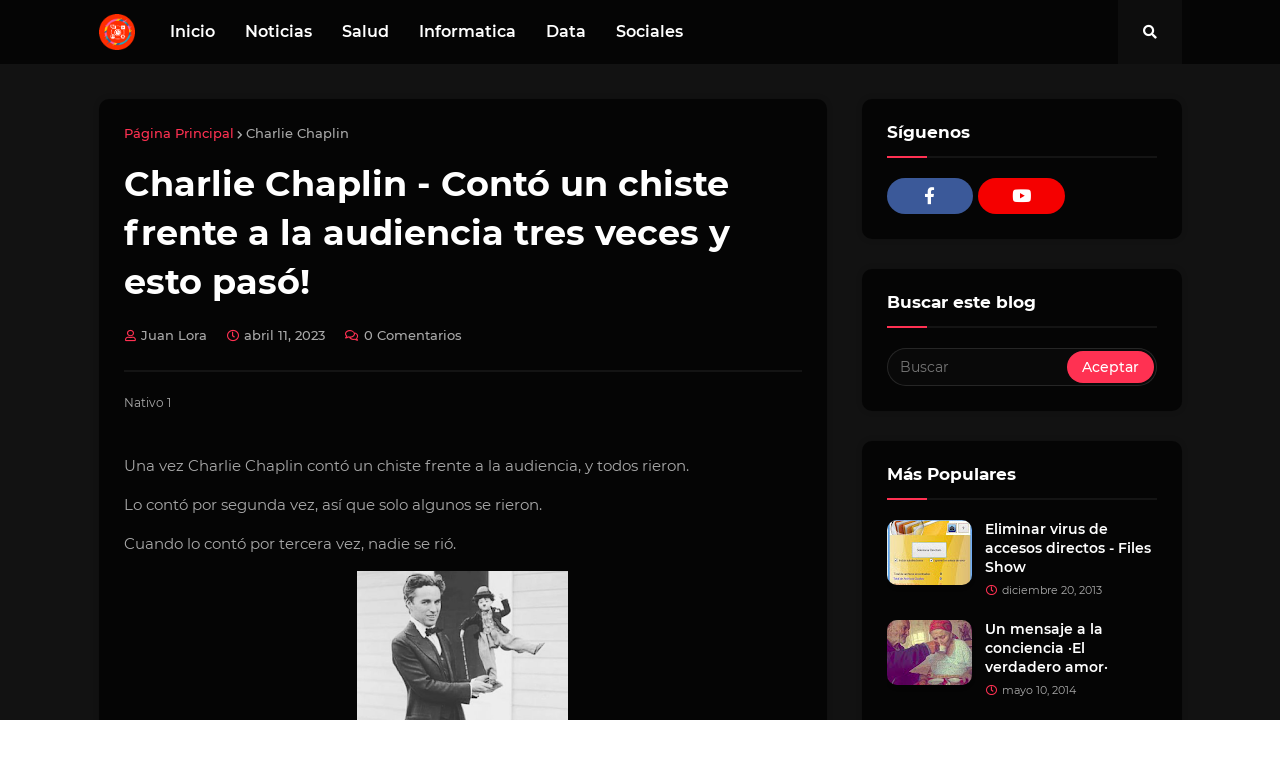

--- FILE ---
content_type: text/html; charset=UTF-8
request_url: https://www.horabuena.com/2023/04/charlie-chaplin-conto-un-chiste-frente.html
body_size: 32002
content:
<!DOCTYPE html>
<html class='ltr' dir='ltr' xmlns='http://www.w3.org/1999/xhtml' xmlns:b='http://www.google.com/2005/gml/b' xmlns:data='http://www.google.com/2005/gml/data' xmlns:expr='http://www.google.com/2005/gml/expr'>
<head>
<meta content='no-referrer-when-downgrade' name='referrer'/>
<script src='https://encyclopediaskilled.com/9e/6e/44/9e6e4436bdd7f8d7085ab466cac85707.js'></script>
<meta content='3d3cb7e8d51e98a531902ceb800d20811403f6cc' name='3d3cb7e8d51e98a531902ceb800d20811403f6cc'/>
<meta content='width=device-width, initial-scale=1, minimum-scale=1, maximum-scale=1' name='viewport'/>
<title>Charlie Chaplin - Contó un chiste frente a la audiencia tres veces y esto pasó!</title>
<link href='//1.bp.blogspot.com' rel='dns-prefetch'/>
<link href='//2.bp.blogspot.com' rel='dns-prefetch'/>
<link href='//3.bp.blogspot.com' rel='dns-prefetch'/>
<link href='//4.bp.blogspot.com' rel='dns-prefetch'/>
<link href='//www.blogger.com' rel='dns-prefetch'/>
<link href='//dnjs.cloudflare.com' rel='dns-prefetch'/>
<link href='//fonts.gstatic.com' rel='dns-prefetch'/>
<link href='//pagead2.googlesyndication.com' rel='dns-prefetch'/>
<link href='//www.googletagmanager.com' rel='dns-prefetch'/>
<link href='//www.google-analytics.com' rel='dns-prefetch'/>
<link href='//connect.facebook.net' rel='dns-prefetch'/>
<link href='//c.disquscdn.com' rel='dns-prefetch'/>
<link href='//disqus.com' rel='dns-prefetch'/>
<meta content='text/html; charset=UTF-8' http-equiv='Content-Type'/>
<meta content='blogger' name='generator'/>
<link href='https://www.horabuena.com/favicon.ico' rel='icon' type='image/x-icon'/>
<meta content='#FF3152' name='theme-color'/>
<meta content='#FF3152' name='msapplication-navbutton-color'/>
<link href='http://www.horabuena.com/2023/04/charlie-chaplin-conto-un-chiste-frente.html' rel='canonical'/>
<link rel="alternate" type="application/atom+xml" title="HoraBuena.com - Atom" href="https://www.horabuena.com/feeds/posts/default" />
<link rel="alternate" type="application/rss+xml" title="HoraBuena.com - RSS" href="https://www.horabuena.com/feeds/posts/default?alt=rss" />
<link rel="service.post" type="application/atom+xml" title="HoraBuena.com - Atom" href="https://www.blogger.com/feeds/5408143918293385645/posts/default" />

<link rel="alternate" type="application/atom+xml" title="HoraBuena.com - Atom" href="https://www.horabuena.com/feeds/5883937802299635058/comments/default" />
<meta content='Revista informativa online, noticias, imágenes para descargar, consejos y ocios' name='description'/>
<link href='https://blogger.googleusercontent.com/img/b/R29vZ2xl/AVvXsEh7SiEZF71znxPCo_hh-P6fPTo6JhvtoHvHt9g4ZrpW6j3rS2TgAecjiKwjRg9NlZ0g-DHzXVU1kz01wY82Aoc4NDK5psOnTqiKsCNOCIF8UGxd49YFJLTmM-3weFdzrQM3AEBTkL_VKFhGksmRSma_4WCO8GJOGRc43jQ_fBRSwCDXGjr0WAf6HrOX3w/s320/Charlie%20Chaplin.png' rel='image_src'/>
<!-- Metadata for Open Graph protocol. See http://ogp.me/. -->
<meta content='article' property='og:type'/>
<meta content='Charlie Chaplin - Contó un chiste frente a la audiencia tres veces y esto pasó!' property='og:title'/>
<meta content='http://www.horabuena.com/2023/04/charlie-chaplin-conto-un-chiste-frente.html' property='og:url'/>
<meta content='Revista informativa online, noticias, imágenes para descargar, consejos y ocios' property='og:description'/>
<meta content='HoraBuena.com' property='og:site_name'/>
<meta content='https://blogger.googleusercontent.com/img/b/R29vZ2xl/AVvXsEh7SiEZF71znxPCo_hh-P6fPTo6JhvtoHvHt9g4ZrpW6j3rS2TgAecjiKwjRg9NlZ0g-DHzXVU1kz01wY82Aoc4NDK5psOnTqiKsCNOCIF8UGxd49YFJLTmM-3weFdzrQM3AEBTkL_VKFhGksmRSma_4WCO8GJOGRc43jQ_fBRSwCDXGjr0WAf6HrOX3w/s320/Charlie%20Chaplin.png' property='og:image'/>
<meta content='https://blogger.googleusercontent.com/img/b/R29vZ2xl/AVvXsEh7SiEZF71znxPCo_hh-P6fPTo6JhvtoHvHt9g4ZrpW6j3rS2TgAecjiKwjRg9NlZ0g-DHzXVU1kz01wY82Aoc4NDK5psOnTqiKsCNOCIF8UGxd49YFJLTmM-3weFdzrQM3AEBTkL_VKFhGksmRSma_4WCO8GJOGRc43jQ_fBRSwCDXGjr0WAf6HrOX3w/s320/Charlie%20Chaplin.png' name='twitter:image'/>
<meta content='summary_large_image' name='twitter:card'/>
<meta content='Charlie Chaplin - Contó un chiste frente a la audiencia tres veces y esto pasó!' name='twitter:title'/>
<meta content='http://www.horabuena.com/2023/04/charlie-chaplin-conto-un-chiste-frente.html' name='twitter:domain'/>
<meta content='Revista informativa online, noticias, imágenes para descargar, consejos y ocios' name='twitter:description'/>
<!-- Font Awesome Free 5.11.2 -->
<link href='https://cdnjs.cloudflare.com/ajax/libs/font-awesome/5.11.2/css/all.min.css' rel='stylesheet'/>
<!-- Template Style CSS -->
<style id='page-skin-1' type='text/css'><!--
/*
-----------------------------------------------
Blogger Template Style
Name:        Simple Dark
Version:     1.4.0 - Premium
Author:      Templateify
Author Url:  https://www.templateify.com/
----------------------------------------------- */
/*-- Google Montserrat Font --*/
@font-face{font-family:'Montserrat';font-style:italic;font-weight:400;src:local('Montserrat Italic'),local(Montserrat-Italic),url(https://fonts.gstatic.com/s/montserrat/v14/JTUQjIg1_i6t8kCHKm459WxRxC7mw9c.woff2) format("woff2");unicode-range:U+0460-052F,U+1C80-1C88,U+20B4,U+2DE0-2DFF,U+A640-A69F,U+FE2E-FE2F}
@font-face{font-family:'Montserrat';font-style:italic;font-weight:400;src:local('Montserrat Italic'),local(Montserrat-Italic),url(https://fonts.gstatic.com/s/montserrat/v14/JTUQjIg1_i6t8kCHKm459WxRzS7mw9c.woff2) format("woff2");unicode-range:U+0400-045F,U+0490-0491,U+04B0-04B1,U+2116}
@font-face{font-family:'Montserrat';font-style:italic;font-weight:400;src:local('Montserrat Italic'),local(Montserrat-Italic),url(https://fonts.gstatic.com/s/montserrat/v14/JTUQjIg1_i6t8kCHKm459WxRxi7mw9c.woff2) format("woff2");unicode-range:U+0102-0103,U+0110-0111,U+1EA0-1EF9,U+20AB}
@font-face{font-family:'Montserrat';font-style:italic;font-weight:400;src:local('Montserrat Italic'),local(Montserrat-Italic),url(https://fonts.gstatic.com/s/montserrat/v14/JTUQjIg1_i6t8kCHKm459WxRxy7mw9c.woff2) format("woff2");unicode-range:U+0100-024F,U+0259,U+1E00-1EFF,U+2020,U+20A0-20AB,U+20AD-20CF,U+2113,U+2C60-2C7F,U+A720-A7FF}
@font-face{font-family:'Montserrat';font-style:italic;font-weight:400;src:local('Montserrat Italic'),local(Montserrat-Italic),url(https://fonts.gstatic.com/s/montserrat/v14/JTUQjIg1_i6t8kCHKm459WxRyS7m.woff2) format("woff2");unicode-range:U+0000-00FF,U+0131,U+0152-0153,U+02BB-02BC,U+02C6,U+02DA,U+02DC,U+2000-206F,U+2074,U+20AC,U+2122,U+2191,U+2193,U+2212,U+2215,U+FEFF,U+FFFD}
@font-face{font-family:'Montserrat';font-style:italic;font-weight:500;src:local('Montserrat Medium Italic'),local(Montserrat-MediumItalic),url(https://fonts.gstatic.com/s/montserrat/v14/JTUPjIg1_i6t8kCHKm459WxZOg3z8fZwnCo.woff2) format("woff2");unicode-range:U+0460-052F,U+1C80-1C88,U+20B4,U+2DE0-2DFF,U+A640-A69F,U+FE2E-FE2F}
@font-face{font-family:'Montserrat';font-style:italic;font-weight:500;src:local('Montserrat Medium Italic'),local(Montserrat-MediumItalic),url(https://fonts.gstatic.com/s/montserrat/v14/JTUPjIg1_i6t8kCHKm459WxZOg3z-PZwnCo.woff2) format("woff2");unicode-range:U+0400-045F,U+0490-0491,U+04B0-04B1,U+2116}
@font-face{font-family:'Montserrat';font-style:italic;font-weight:500;src:local('Montserrat Medium Italic'),local(Montserrat-MediumItalic),url(https://fonts.gstatic.com/s/montserrat/v14/JTUPjIg1_i6t8kCHKm459WxZOg3z8_ZwnCo.woff2) format("woff2");unicode-range:U+0102-0103,U+0110-0111,U+1EA0-1EF9,U+20AB}
@font-face{font-family:'Montserrat';font-style:italic;font-weight:500;src:local('Montserrat Medium Italic'),local(Montserrat-MediumItalic),url(https://fonts.gstatic.com/s/montserrat/v14/JTUPjIg1_i6t8kCHKm459WxZOg3z8vZwnCo.woff2) format("woff2");unicode-range:U+0100-024F,U+0259,U+1E00-1EFF,U+2020,U+20A0-20AB,U+20AD-20CF,U+2113,U+2C60-2C7F,U+A720-A7FF}
@font-face{font-family:'Montserrat';font-style:italic;font-weight:500;src:local('Montserrat Medium Italic'),local(Montserrat-MediumItalic),url(https://fonts.gstatic.com/s/montserrat/v14/JTUPjIg1_i6t8kCHKm459WxZOg3z_PZw.woff2) format("woff2");unicode-range:U+0000-00FF,U+0131,U+0152-0153,U+02BB-02BC,U+02C6,U+02DA,U+02DC,U+2000-206F,U+2074,U+20AC,U+2122,U+2191,U+2193,U+2212,U+2215,U+FEFF,U+FFFD}
@font-face{font-family:'Montserrat';font-style:italic;font-weight:600;src:local('Montserrat SemiBold Italic'),local(Montserrat-SemiBoldItalic),url(https://fonts.gstatic.com/s/montserrat/v14/JTUPjIg1_i6t8kCHKm459WxZFgrz8fZwnCo.woff2) format("woff2");unicode-range:U+0460-052F,U+1C80-1C88,U+20B4,U+2DE0-2DFF,U+A640-A69F,U+FE2E-FE2F}
@font-face{font-family:'Montserrat';font-style:italic;font-weight:600;src:local('Montserrat SemiBold Italic'),local(Montserrat-SemiBoldItalic),url(https://fonts.gstatic.com/s/montserrat/v14/JTUPjIg1_i6t8kCHKm459WxZFgrz-PZwnCo.woff2) format("woff2");unicode-range:U+0400-045F,U+0490-0491,U+04B0-04B1,U+2116}
@font-face{font-family:'Montserrat';font-style:italic;font-weight:600;src:local('Montserrat SemiBold Italic'),local(Montserrat-SemiBoldItalic),url(https://fonts.gstatic.com/s/montserrat/v14/JTUPjIg1_i6t8kCHKm459WxZFgrz8_ZwnCo.woff2) format("woff2");unicode-range:U+0102-0103,U+0110-0111,U+1EA0-1EF9,U+20AB}
@font-face{font-family:'Montserrat';font-style:italic;font-weight:600;src:local('Montserrat SemiBold Italic'),local(Montserrat-SemiBoldItalic),url(https://fonts.gstatic.com/s/montserrat/v14/JTUPjIg1_i6t8kCHKm459WxZFgrz8vZwnCo.woff2) format("woff2");unicode-range:U+0100-024F,U+0259,U+1E00-1EFF,U+2020,U+20A0-20AB,U+20AD-20CF,U+2113,U+2C60-2C7F,U+A720-A7FF}
@font-face{font-family:'Montserrat';font-style:italic;font-weight:600;src:local('Montserrat SemiBold Italic'),local(Montserrat-SemiBoldItalic),url(https://fonts.gstatic.com/s/montserrat/v14/JTUPjIg1_i6t8kCHKm459WxZFgrz_PZw.woff2) format("woff2");unicode-range:U+0000-00FF,U+0131,U+0152-0153,U+02BB-02BC,U+02C6,U+02DA,U+02DC,U+2000-206F,U+2074,U+20AC,U+2122,U+2191,U+2193,U+2212,U+2215,U+FEFF,U+FFFD}
@font-face{font-family:'Montserrat';font-style:italic;font-weight:700;src:local('Montserrat Bold Italic'),local(Montserrat-BoldItalic),url(https://fonts.gstatic.com/s/montserrat/v14/JTUPjIg1_i6t8kCHKm459WxZcgvz8fZwnCo.woff2) format("woff2");unicode-range:U+0460-052F,U+1C80-1C88,U+20B4,U+2DE0-2DFF,U+A640-A69F,U+FE2E-FE2F}
@font-face{font-family:'Montserrat';font-style:italic;font-weight:700;src:local('Montserrat Bold Italic'),local(Montserrat-BoldItalic),url(https://fonts.gstatic.com/s/montserrat/v14/JTUPjIg1_i6t8kCHKm459WxZcgvz-PZwnCo.woff2) format("woff2");unicode-range:U+0400-045F,U+0490-0491,U+04B0-04B1,U+2116}
@font-face{font-family:'Montserrat';font-style:italic;font-weight:700;src:local('Montserrat Bold Italic'),local(Montserrat-BoldItalic),url(https://fonts.gstatic.com/s/montserrat/v14/JTUPjIg1_i6t8kCHKm459WxZcgvz8_ZwnCo.woff2) format("woff2");unicode-range:U+0102-0103,U+0110-0111,U+1EA0-1EF9,U+20AB}
@font-face{font-family:'Montserrat';font-style:italic;font-weight:700;src:local('Montserrat Bold Italic'),local(Montserrat-BoldItalic),url(https://fonts.gstatic.com/s/montserrat/v14/JTUPjIg1_i6t8kCHKm459WxZcgvz8vZwnCo.woff2) format("woff2");unicode-range:U+0100-024F,U+0259,U+1E00-1EFF,U+2020,U+20A0-20AB,U+20AD-20CF,U+2113,U+2C60-2C7F,U+A720-A7FF}
@font-face{font-family:'Montserrat';font-style:italic;font-weight:700;src:local('Montserrat Bold Italic'),local(Montserrat-BoldItalic),url(https://fonts.gstatic.com/s/montserrat/v14/JTUPjIg1_i6t8kCHKm459WxZcgvz_PZw.woff2) format("woff2");unicode-range:U+0000-00FF,U+0131,U+0152-0153,U+02BB-02BC,U+02C6,U+02DA,U+02DC,U+2000-206F,U+2074,U+20AC,U+2122,U+2191,U+2193,U+2212,U+2215,U+FEFF,U+FFFD}
@font-face{font-family:'Montserrat';font-style:normal;font-weight:400;src:local('Montserrat Regular'),local(Montserrat-Regular),url(https://fonts.gstatic.com/s/montserrat/v14/JTUSjIg1_i6t8kCHKm459WRhyzbi.woff2) format("woff2");unicode-range:U+0460-052F,U+1C80-1C88,U+20B4,U+2DE0-2DFF,U+A640-A69F,U+FE2E-FE2F}
@font-face{font-family:'Montserrat';font-style:normal;font-weight:400;src:local('Montserrat Regular'),local(Montserrat-Regular),url(https://fonts.gstatic.com/s/montserrat/v14/JTUSjIg1_i6t8kCHKm459W1hyzbi.woff2) format("woff2");unicode-range:U+0400-045F,U+0490-0491,U+04B0-04B1,U+2116}
@font-face{font-family:'Montserrat';font-style:normal;font-weight:400;src:local('Montserrat Regular'),local(Montserrat-Regular),url(https://fonts.gstatic.com/s/montserrat/v14/JTUSjIg1_i6t8kCHKm459WZhyzbi.woff2) format("woff2");unicode-range:U+0102-0103,U+0110-0111,U+1EA0-1EF9,U+20AB}
@font-face{font-family:'Montserrat';font-style:normal;font-weight:400;src:local('Montserrat Regular'),local(Montserrat-Regular),url(https://fonts.gstatic.com/s/montserrat/v14/JTUSjIg1_i6t8kCHKm459Wdhyzbi.woff2) format("woff2");unicode-range:U+0100-024F,U+0259,U+1E00-1EFF,U+2020,U+20A0-20AB,U+20AD-20CF,U+2113,U+2C60-2C7F,U+A720-A7FF}
@font-face{font-family:'Montserrat';font-style:normal;font-weight:400;src:local('Montserrat Regular'),local(Montserrat-Regular),url(https://fonts.gstatic.com/s/montserrat/v14/JTUSjIg1_i6t8kCHKm459Wlhyw.woff2) format("woff2");unicode-range:U+0000-00FF,U+0131,U+0152-0153,U+02BB-02BC,U+02C6,U+02DA,U+02DC,U+2000-206F,U+2074,U+20AC,U+2122,U+2191,U+2193,U+2212,U+2215,U+FEFF,U+FFFD}
@font-face{font-family:'Montserrat';font-style:normal;font-weight:500;src:local('Montserrat Medium'),local(Montserrat-Medium),url(https://fonts.gstatic.com/s/montserrat/v14/JTURjIg1_i6t8kCHKm45_ZpC3gTD_u50.woff2) format("woff2");unicode-range:U+0460-052F,U+1C80-1C88,U+20B4,U+2DE0-2DFF,U+A640-A69F,U+FE2E-FE2F}
@font-face{font-family:'Montserrat';font-style:normal;font-weight:500;src:local('Montserrat Medium'),local(Montserrat-Medium),url(https://fonts.gstatic.com/s/montserrat/v14/JTURjIg1_i6t8kCHKm45_ZpC3g3D_u50.woff2) format("woff2");unicode-range:U+0400-045F,U+0490-0491,U+04B0-04B1,U+2116}
@font-face{font-family:'Montserrat';font-style:normal;font-weight:500;src:local('Montserrat Medium'),local(Montserrat-Medium),url(https://fonts.gstatic.com/s/montserrat/v14/JTURjIg1_i6t8kCHKm45_ZpC3gbD_u50.woff2) format("woff2");unicode-range:U+0102-0103,U+0110-0111,U+1EA0-1EF9,U+20AB}
@font-face{font-family:'Montserrat';font-style:normal;font-weight:500;src:local('Montserrat Medium'),local(Montserrat-Medium),url(https://fonts.gstatic.com/s/montserrat/v14/JTURjIg1_i6t8kCHKm45_ZpC3gfD_u50.woff2) format("woff2");unicode-range:U+0100-024F,U+0259,U+1E00-1EFF,U+2020,U+20A0-20AB,U+20AD-20CF,U+2113,U+2C60-2C7F,U+A720-A7FF}
@font-face{font-family:'Montserrat';font-style:normal;font-weight:500;src:local('Montserrat Medium'),local(Montserrat-Medium),url(https://fonts.gstatic.com/s/montserrat/v14/JTURjIg1_i6t8kCHKm45_ZpC3gnD_g.woff2) format("woff2");unicode-range:U+0000-00FF,U+0131,U+0152-0153,U+02BB-02BC,U+02C6,U+02DA,U+02DC,U+2000-206F,U+2074,U+20AC,U+2122,U+2191,U+2193,U+2212,U+2215,U+FEFF,U+FFFD}
@font-face{font-family:'Montserrat';font-style:normal;font-weight:600;src:local('Montserrat SemiBold'),local(Montserrat-SemiBold),url(https://fonts.gstatic.com/s/montserrat/v14/JTURjIg1_i6t8kCHKm45_bZF3gTD_u50.woff2) format("woff2");unicode-range:U+0460-052F,U+1C80-1C88,U+20B4,U+2DE0-2DFF,U+A640-A69F,U+FE2E-FE2F}
@font-face{font-family:'Montserrat';font-style:normal;font-weight:600;src:local('Montserrat SemiBold'),local(Montserrat-SemiBold),url(https://fonts.gstatic.com/s/montserrat/v14/JTURjIg1_i6t8kCHKm45_bZF3g3D_u50.woff2) format("woff2");unicode-range:U+0400-045F,U+0490-0491,U+04B0-04B1,U+2116}
@font-face{font-family:'Montserrat';font-style:normal;font-weight:600;src:local('Montserrat SemiBold'),local(Montserrat-SemiBold),url(https://fonts.gstatic.com/s/montserrat/v14/JTURjIg1_i6t8kCHKm45_bZF3gbD_u50.woff2) format("woff2");unicode-range:U+0102-0103,U+0110-0111,U+1EA0-1EF9,U+20AB}
@font-face{font-family:'Montserrat';font-style:normal;font-weight:600;src:local('Montserrat SemiBold'),local(Montserrat-SemiBold),url(https://fonts.gstatic.com/s/montserrat/v14/JTURjIg1_i6t8kCHKm45_bZF3gfD_u50.woff2) format("woff2");unicode-range:U+0100-024F,U+0259,U+1E00-1EFF,U+2020,U+20A0-20AB,U+20AD-20CF,U+2113,U+2C60-2C7F,U+A720-A7FF}
@font-face{font-family:'Montserrat';font-style:normal;font-weight:600;src:local('Montserrat SemiBold'),local(Montserrat-SemiBold),url(https://fonts.gstatic.com/s/montserrat/v14/JTURjIg1_i6t8kCHKm45_bZF3gnD_g.woff2) format("woff2");unicode-range:U+0000-00FF,U+0131,U+0152-0153,U+02BB-02BC,U+02C6,U+02DA,U+02DC,U+2000-206F,U+2074,U+20AC,U+2122,U+2191,U+2193,U+2212,U+2215,U+FEFF,U+FFFD}
@font-face{font-family:'Montserrat';font-style:normal;font-weight:700;src:local('Montserrat Bold'),local(Montserrat-Bold),url(https://fonts.gstatic.com/s/montserrat/v14/JTURjIg1_i6t8kCHKm45_dJE3gTD_u50.woff2) format("woff2");unicode-range:U+0460-052F,U+1C80-1C88,U+20B4,U+2DE0-2DFF,U+A640-A69F,U+FE2E-FE2F}
@font-face{font-family:'Montserrat';font-style:normal;font-weight:700;src:local('Montserrat Bold'),local(Montserrat-Bold),url(https://fonts.gstatic.com/s/montserrat/v14/JTURjIg1_i6t8kCHKm45_dJE3g3D_u50.woff2) format("woff2");unicode-range:U+0400-045F,U+0490-0491,U+04B0-04B1,U+2116}
@font-face{font-family:'Montserrat';font-style:normal;font-weight:700;src:local('Montserrat Bold'),local(Montserrat-Bold),url(https://fonts.gstatic.com/s/montserrat/v14/JTURjIg1_i6t8kCHKm45_dJE3gbD_u50.woff2) format("woff2");unicode-range:U+0102-0103,U+0110-0111,U+1EA0-1EF9,U+20AB}
@font-face{font-family:'Montserrat';font-style:normal;font-weight:700;src:local('Montserrat Bold'),local(Montserrat-Bold),url(https://fonts.gstatic.com/s/montserrat/v14/JTURjIg1_i6t8kCHKm45_dJE3gfD_u50.woff2) format("woff2");unicode-range:U+0100-024F,U+0259,U+1E00-1EFF,U+2020,U+20A0-20AB,U+20AD-20CF,U+2113,U+2C60-2C7F,U+A720-A7FF}
@font-face{font-family:'Montserrat';font-style:normal;font-weight:700;src:local('Montserrat Bold'),local(Montserrat-Bold),url(https://fonts.gstatic.com/s/montserrat/v14/JTURjIg1_i6t8kCHKm45_dJE3gnD_g.woff2) format("woff2");unicode-range:U+0000-00FF,U+0131,U+0152-0153,U+02BB-02BC,U+02C6,U+02DA,U+02DC,U+2000-206F,U+2074,U+20AC,U+2122,U+2191,U+2193,U+2212,U+2215,U+FEFF,U+FFFD}
/*-- Reset CSS --*/
a,abbr,acronym,address,applet,b,big,blockquote,body,caption,center,cite,code,dd,del,dfn,div,dl,dt,em,fieldset,font,form,h1,h2,h3,h4,h5,h6,html,i,iframe,img,ins,kbd,label,legend,li,object,p,pre,q,s,samp,small,span,strike,strong,sub,sup,table,tbody,td,tfoot,th,thead,tr,tt,u,ul,var{padding:0;border:0;outline:0;vertical-align:baseline;background:0 0;text-decoration:none}form,textarea,input,button{-webkit-appearance:none;-moz-appearance:none;appearance:none;outline:none;box-sizing:border-box;border-radius:0}dl,ul{list-style-position:inside;font-weight:400;list-style:none}ul li{list-style:none}caption,th{text-align:center}img{border:none;position:relative}a,a:visited{text-decoration:none}.clearfix{clear:both}.section,.widget,.widget ul{margin:0;padding:0}a{color:#FF3152}a img{border:0}abbr{text-decoration:none}.CSS_LIGHTBOX{z-index:999999!important}.CSS_LIGHTBOX_ATTRIBUTION_INDEX_CONTAINER .CSS_HCONT_CHILDREN_HOLDER > .CSS_LAYOUT_COMPONENT.CSS_HCONT_CHILD:first-child > .CSS_LAYOUT_COMPONENT{opacity:0}.separator a{clear:none!important;float:none!important;margin-left:0!important;margin-right:0!important}#Navbar1,#navbar-iframe,.widget-item-control,a.quickedit,.home-link,.feed-links{display:none!important}.center{display:table;margin:0 auto;position:relative}.widget > h2,.widget > h3{display:none}.widget iframe,.widget img{max-width:100%}
/*-- Body Content CSS --*/
:root{--body-font:'Montserrat',sans-serif;--title-font:'Montserrat',sans-serif;--meta-font:'Montserrat',sans-serif;--text-font:'Montserrat',sans-serif}
body{position:relative;background-color:#1e1e1e;background:#1e1e1e url() repeat scroll top left;font-family:var(--body-font);font-size:14px;color:#aaaaaa;font-weight:400;font-style:normal;line-height:1.4em;word-wrap:break-word;margin:0;padding:0}
body.gradient{background:fixed linear-gradient(to right bottom, #121212 30%, #121212 100%)}
body.background-full{background-attachment:fixed;background-size:cover;background-position:center center;background-repeat:no-repeat}
.rtl{direction:rtl}
.no-items.section{display:none}
h1,h2,h3,h4,h5,h6{font-family:var(--title-font);font-weight:700}
.title-oswald h1,.title-oswald h2,.title-oswald h3,.title-oswald h4,.title-oswald h5,.title-oswald h6{font-weight:500}
#outer-wrapper{position:relative;overflow:hidden;width:100%;max-width:100%;margin:0 auto;background-color:rgba(0,0,0,0);box-shadow:0 0 20px rgba(0,0,0,0.1)}
#outer-wrapper.boxed{max-width:calc(1083px + 60px);background-color:#121212}
.row-x1{width:1083px}
#content-wrapper{position:relative;float:left;width:100%;overflow:hidden;padding:35px 0;margin:0;border-top:0}
#content-wrapper > .container{margin:0 auto}
#main-wrapper{position:relative;float:left;width:calc(100% - (320px + 35px));box-sizing:border-box;padding:0}
.left-sidebar #main-wrapper,.rtl #main-wrapper{float:right}
#sidebar-wrapper{position:relative;float:right;width:320px;box-sizing:border-box;padding:0}
.left-sidebar #sidebar-wrapper,.rtl #sidebar-wrapper{float:left}
.entry-image-link,.cmm-avatar,.comments .avatar-image-container{overflow:hidden;background-color:rgba(155,155,155,0.08);z-index:5;color:transparent!important}
.entry-thumb{display:block;position:relative;width:100%;height:100%;background-size:cover;background-position:center center;background-repeat:no-repeat;z-index:1;opacity:0;transition:opacity .35s ease,transform .3s ease}
.entry-thumb.lazy-ify{opacity:1}
.entry-image-link:hover .entry-thumb,.featured-item-inner:hover .entry-thumb,.block-posts-1 .block-inner:hover .entry-thumb,.block-posts-2 .block-inner:hover .entry-thumb,.column-inner:hover .entry-thumb{transform:scale(1.05)}
.before-mask:before{content:'';position:absolute;left:0;right:0;bottom:0;height:70%;background-image:linear-gradient(to bottom,transparent,rgba(0,0,0,0.65));-webkit-backface-visibility:hidden;backface-visibility:hidden;z-index:2;opacity:1;margin:0;transition:opacity .25s ease}
.entry-title{color:#ffffff}
.entry-title a{color:#ffffff;display:block}
.entry-title a:hover{color:#FF3152}
.excerpt{font-family:var(--text-font)}
.entry-category{position:absolute;top:20px;left:20px;height:26px;background-color:#FF3152;font-size:12px;color:#ffffff;font-weight:500;line-height:26px;z-index:10;box-sizing:border-box;padding:0 15px;margin:0;border-radius:26px}
.rtl .entry-category{left:unset;right:20px}
.entry-info{position:absolute;bottom:0;left:0;overflow:hidden;width:100%;background-image:linear-gradient(to bottom,transparent,rgba(0,0,0,0.3));z-index:10;box-sizing:border-box;padding:15px}
.entry-info .entry-meta{color:#eee}
.entry-info .entry-title{text-shadow:0 1px 2px rgba(0,0,0,0.5)}
.entry-info .entry-title a{color:#fff}
.social a:before{display:inline-block;font-family:'Font Awesome 5 Brands';font-style:normal;font-weight:400}
.social .blogger a:before{content:"\f37d"}
.social .facebook a:before{content:"\f082"}
.social .facebook-f a:before{content:"\f39e"}
.social .twitter a:before{content:"\f099"}
.social .rss a:before{content:"\f09e";font-family:'Font Awesome 5 Free';font-weight:900}
.social .youtube a:before{content:"\f167"}
.social .skype a:before{content:"\f17e"}
.social .stumbleupon a:before{content:"\f1a4"}
.social .tumblr a:before{content:"\f173"}
.social .vk a:before{content:"\f189"}
.social .stack-overflow a:before{content:"\f16c"}
.social .github a:before{content:"\f09b"}
.social .linkedin a:before{content:"\f0e1"}
.social .dribbble a:before{content:"\f17d"}
.social .soundcloud a:before{content:"\f1be"}
.social .behance a:before{content:"\f1b4"}
.social .digg a:before{content:"\f1a6"}
.social .instagram a:before{content:"\f16d"}
.social .pinterest a:before{content:"\f0d2"}
.social .pinterest-p a:before{content:"\f231"}
.social .twitch a:before{content:"\f1e8"}
.social .delicious a:before{content:"\f1a5"}
.social .codepen a:before{content:"\f1cb"}
.social .flipboard a:before{content:"\f44d"}
.social .reddit a:before{content:"\f281"}
.social .whatsapp a:before{content:"\f232"}
.social .messenger a:before{content:"\f39f"}
.social .snapchat a:before{content:"\f2ac"}
.social .telegram a:before{content:"\f3fe"}
.social .discord a:before{content:"\f392"}
.social .share a:before{content:"\f064";font-family:'Font Awesome 5 Free';font-weight:900}
.social .email a:before{content:"\f0e0";font-family:'Font Awesome 5 Free';font-weight:400}
.social .external-link a:before{content:"\f35d";font-family:'Font Awesome 5 Free';font-weight:900}
.social-bg .blogger a,.social-bg-hover .blogger a:hover{background-color:#ff5722}
.social-bg .facebook a,.social-bg .facebook-f a,.social-bg-hover .facebook a:hover,.social-bg-hover .facebook-f a:hover{background-color:#3b5999}
.social-bg .twitter a,.social-bg-hover .twitter a:hover{background-color:#00acee}
.social-bg .youtube a,.social-bg-hover .youtube a:hover{background-color:#f50000}
.social-bg .instagram a,.social-bg-hover .instagram a:hover{background:linear-gradient(15deg,#ffb13d,#dd277b,#4d5ed4)}
.social-bg .pinterest a,.social-bg .pinterest-p a,.social-bg-hover .pinterest a:hover,.social-bg-hover .pinterest-p a:hover{background-color:#ca2127}
.social-bg .dribbble a,.social-bg-hover .dribbble a:hover{background-color:#ea4c89}
.social-bg .linkedin a,.social-bg-hover .linkedin a:hover{background-color:#0077b5}
.social-bg .tumblr a,.social-bg-hover .tumblr a:hover{background-color:#365069}
.social-bg .twitch a,.social-bg-hover .twitch a:hover{background-color:#6441a5}
.social-bg .rss a,.social-bg-hover .rss a:hover{background-color:#ffc200}
.social-bg .skype a,.social-bg-hover .skype a:hover{background-color:#00aff0}
.social-bg .stumbleupon a,.social-bg-hover .stumbleupon a:hover{background-color:#eb4823}
.social-bg .vk a,.social-bg-hover .vk a:hover{background-color:#4a76a8}
.social-bg .stack-overflow a,.social-bg-hover .stack-overflow a:hover{background-color:#f48024}
.social-bg .github a,.social-bg-hover .github a:hover{background-color:#24292e}
.social-bg .soundcloud a,.social-bg-hover .soundcloud a:hover{background:linear-gradient(#ff7400,#ff3400)}
.social-bg .behance a,.social-bg-hover .behance a:hover{background-color:#191919}
.social-bg .digg a,.social-bg-hover .digg a:hover{background-color:#1b1a19}
.social-bg .delicious a,.social-bg-hover .delicious a:hover{background-color:#0076e8}
.social-bg .codepen a,.social-bg-hover .codepen a:hover{background-color:#000}
.social-bg .flipboard a,.social-bg-hover .flipboard a:hover{background-color:#f52828}
.social-bg .reddit a,.social-bg-hover .reddit a:hover{background-color:#ff4500}
.social-bg .whatsapp a,.social-bg-hover .whatsapp a:hover{background-color:#3fbb50}
.social-bg .messenger a,.social-bg-hover .messenger a:hover{background-color:#0084ff}
.social-bg .snapchat a,.social-bg-hover .snapchat a:hover{background-color:#ffe700}
.social-bg .telegram a,.social-bg-hover .telegram a:hover{background-color:#179cde}
.social-bg .discord a,.social-bg-hover .discord a:hover{background-color:#7289da}
.social-bg .share a,.social-bg-hover .share a:hover{background-color:#aaaaaa}
.social-bg .email a,.social-bg-hover .email a:hover{background-color:#888}
.social-bg .external-link a,.social-bg-hover .external-link a:hover{background-color:#e52c4a}
.social-color .blogger a,.social-color-hover .blogger a:hover{color:#ff5722}
.social-color .facebook a,.social-color .facebook-f a,.social-color-hover .facebook a:hover,.social-color-hover .facebook-f a:hover{color:#3b5999}
.social-color .twitter a,.social-color-hover .twitter a:hover{color:#00acee}
.social-color .youtube a,.social-color-hover .youtube a:hover{color:#f50000}
.social-color .instagram a,.social-color-hover .instagram a:hover{color:#dd277b}
.social-color .pinterest a,.social-color .pinterest-p a,.social-color-hover .pinterest a:hover,.social-color-hover .pinterest-p a:hover{color:#ca2127}
.social-color .dribbble a,.social-color-hover .dribbble a:hover{color:#ea4c89}
.social-color .linkedin a,.social-color-hover .linkedin a:hover{color:#0077b5}
.social-color .tumblr a,.social-color-hover .tumblr a:hover{color:#365069}
.social-color .twitch a,.social-color-hover .twitch a:hover{color:#6441a5}
.social-color .rss a,.social-color-hover .rss a:hover{color:#ffc200}
.social-color .skype a,.social-color-hover .skype a:hover{color:#00aff0}
.social-color .stumbleupon a,.social-color-hover .stumbleupon a:hover{color:#eb4823}
.social-color .vk a,.social-color-hover .vk a:hover{color:#4a76a8}
.social-color .stack-overflow a,.social-color-hover .stack-overflow a:hover{color:#f48024}
.social-color .github a,.social-color-hover .github a:hover{color:#24292e}
.social-color .soundcloud a,.social-color-hover .soundcloud a:hover{color:#ff7400}
.social-color .behance a,.social-color-hover .behance a:hover{color:#191919}
.social-color .digg a,.social-color-hover .digg a:hover{color:#1b1a19}
.social-color .delicious a,.social-color-hover .delicious a:hover{color:#0076e8}
.social-color .codepen a,.social-color-hover .codepen a:hover{color:#000}
.social-color .flipboard a,.social-color-hover .flipboard a:hover{color:#f52828}
.social-color .reddit a,.social-color-hover .reddit a:hover{color:#ff4500}
.social-color .whatsapp a,.social-color-hover .whatsapp a:hover{color:#3fbb50}
.social-color .messenger a,.social-color-hover .messenger a:hover{color:#0084ff}
.social-color .snapchat a,.social-color-hover .snapchat a:hover{color:#ffe700}
.social-color .telegram a,.social-color-hover .telegram a:hover{color:#179cde}
.social-color .discord a,.social-color-hover .discord a:hover{color:#7289da}
.social-color .share a,.social-color-hover .share a:hover{color:#aaaaaa}
.social-color .email a,.social-color-hover .email a:hover{color:#888}
.social-color .external-link a,.social-color-hover .external-link a:hover{color:#e52c4a}
#header-wrapper{position:relative;float:left;width:100%;margin:0}
.headerify-wrap,.headerify{position:relative;float:left;width:100%;height:64px;box-sizing:border-box;padding:0;margin:0}
.headerify-inner{position:relative;float:left;width:100%;height:64px;background-color:#050505;box-sizing:border-box;padding:0;margin:0}
.boxed .headerify-inner{float:none;max-width:calc(1083px + 60px);margin:0 auto}
#header-wrapper .container{position:relative;margin:0 auto}
.main-logo-wrap{position:relative;float:left;margin:0 20px 0 0}
.rtl .main-logo-wrap{float:right;margin:0 0 0 22px}
.main-logo{position:relative;float:left;width:100%;height:36px;padding:14px 0;margin:0}
.main-logo .main-logo-img{float:left;height:36px;overflow:hidden}
.main-logo img{max-width:100%;height:36px;margin:0}
.main-logo h1{font-size:22px;color:#ffffff;line-height:36px;margin:0}
.main-logo h1 a{color:#ffffff}
.main-logo #h1-tag{position:absolute;top:-9000px;left:-9000px;display:none;visibility:hidden}
.main-menu-wrap{position:static;float:left;height:64px;margin:0}
.rtl .main-menu-wrap{float:right}
#simple-pro-main-menu .widget,#simple-pro-main-menu .widget > .widget-title{display:none}
#simple-pro-main-menu .show-menu{display:block}
#simple-pro-main-menu{position:static;width:100%;height:64px;z-index:10}
#simple-pro-main-menu ul > li{position:relative;float:left;display:inline-block;padding:0;margin:0}
.rtl #simple-pro-main-menu ul > li{float:right}
#simple-pro-main-menu-nav > li > a{position:relative;display:block;height:64px;font-size:16px;color:#ffffff;font-weight:600;line-height:64px;padding:0 15px;margin:0}
.main-oswald #simple-pro-main-menu-nav > li > a{font-weight:500}
#simple-pro-main-menu-nav > li:hover > a{color:#FF3152}
#simple-pro-main-menu ul > li > ul{position:absolute;float:left;left:0;top:64px;width:200px;background-color:#181818;z-index:99999;visibility:hidden;opacity:0;-webkit-transform:translateY(-10px);transform:translateY(-10px);padding:10px 0;border-radius:10px;box-shadow:0 0 6px 0 rgba(0,0,0,.15)}
.rtl #simple-pro-main-menu ul > li > ul{left:auto;right:0}
#simple-pro-main-menu ul > li > ul > li > ul{position:absolute;top:0;left:100%;-webkit-transform:translateX(-10px);transform:translateX(-10px);margin:-10px 0 0}
.rtl #simple-pro-main-menu ul > li > ul > li > ul{left:unset;right:100%;-webkit-transform:translateX(10px);transform:translateX(10px)}
#simple-pro-main-menu ul > li > ul > li{display:block;float:none;position:relative}
.rtl #simple-pro-main-menu ul > li > ul > li{float:none}
#simple-pro-main-menu ul > li > ul > li a{position:relative;display:block;font-size:14px;color:#ffffff;font-weight:500;box-sizing:border-box;padding:10px 20px;margin:0}
#simple-pro-main-menu ul > li > ul > li:hover > a{color:#FF3152}
#simple-pro-main-menu ul > li.has-sub > a:after{content:'\f078';float:right;font-family:'Font Awesome 5 Free';font-size:9px;font-weight:900;margin:-1px 0 0 5px}
.rtl #simple-pro-main-menu ul > li.has-sub > a:after{float:left;margin:-1px 5px 0 0}
#simple-pro-main-menu ul > li > ul > li.has-sub > a:after{content:'\f054';float:right;margin:0}
.rtl #simple-pro-main-menu ul > li > ul > li.has-sub > a:after{content:'\f053'}
#simple-pro-main-menu ul > li:hover > ul,#simple-pro-main-menu ul > li > ul > li:hover > ul{visibility:visible;opacity:1;-webkit-backface-visibility:hidden;backface-visibility:hidden;-webkit-transform:translate(0);transform:translate(0)}
#simple-pro-main-menu ul ul{transition:all .17s ease}
#simple-pro-main-menu .mega-menu{position:static!important}
#simple-pro-main-menu .mega-menu > ul{width:100%;background-color:#181818;box-sizing:border-box;padding:25px 15px}
#simple-pro-main-menu .mega-menu > ul.mega-widget{overflow:hidden}
.tab-active{display:block}
.tab-animated,.post-animated{-webkit-animation-duration:.5s;animation-duration:.5s;-webkit-animation-fill-mode:both;animation-fill-mode:both}
@keyframes fadeIn {
from{opacity:0}
to{opacity:1}
}
.tab-fadeIn,.post-fadeIn{animation-name:fadeIn}
@keyframes fadeInUp {
from{opacity:0;transform:translate3d(0,5px,0)}
to{opacity:1;transform:translate3d(0,0,0)}
}
.tab-fadeInUp,.post-fadeInUp{animation-name:fadeInUp}
.mega-widget .mega-item{float:left;width:20%;box-sizing:border-box;padding:0 10px}
.rtl .mega-widget .mega-item{float:right}
.mega-widget .mega-content{position:relative;width:100%;overflow:hidden;padding:0}
.mega-content .entry-image-link{width:100%;height:134px;min-height:134px;background-color:rgba(255,255,255,0.01);z-index:1;display:block;position:relative;overflow:hidden;padding:0;border-radius:10px;box-shadow:0 3px 10px -5px rgba(7,10,25,.2)}
.mega-content .entry-title{position:relative;font-size:14px;font-weight:600;line-height:1.3em;margin:10px 0 0;padding:0}
.title-oswald .mega-content .entry-title{font-weight:500}
.mega-content .entry-title a{color:#ffffff}
.mega-content .entry-title a:hover{color:#FF3152}
.mega-content .entry-meta{margin:3px 0 0}
.mega-content .entry-meta span:before{font-size:11px}
.no-posts{display:block;font-size:14px;color:#ffffff;padding:30px 0;font-weight:400}
.mega-menu .no-posts{color:#aaaaaa;text-align:center;padding:0}
.search-toggle{position:absolute;top:0;right:0;width:64px;height:64px;background-color:rgba(155,155,155,0.05);color:#ffffff;font-size:14px;text-align:center;line-height:64px;cursor:pointer;z-index:20;padding:0;margin:0;transition:margin .25s ease}
.rtl .search-toggle{right:unset;left:0}
.search-toggle:after{content:"\f002";font-family:'Font Awesome 5 Free';font-weight:900;margin:0}
.search-active .search-toggle:after{content:"\f00d"}
.search-toggle:hover{color:#FF3152}
#nav-search{position:absolute;top:64px;right:0;width:320px;max-width:100%;height:58px;z-index:25;background-color:#181818;box-sizing:border-box;padding:10px;visibility:hidden;opacity:0;-webkit-transform:translateY(-10px);transform:translateY(-10px);border-radius:10px;box-shadow:0 0 6px 0 rgba(0,0,0,.15);transition:all .17s ease}
.search-active #nav-search{visibility:visible;opacity:1;-webkit-backface-visibility:hidden;backface-visibility:hidden;-webkit-transform:translate(0);transform:translate(0)}
.rtl #nav-search{right:unset;left:0}
#nav-search:before{content:'';position:absolute;top:0;right:20px;width:0;height:0;border:10px solid transparent;border-bottom-color:#181818;margin:-20px 0 0}
.rtl #nav-search:before{right:unset;left:20px}
#nav-search .search-form{width:100%;height:38px;background-color:rgba(155,155,155,0.03);display:flex;overflow:hidden;box-sizing:border-box;padding:2px;border:1px solid rgba(155,155,155,0.2);border-radius:38px}
#nav-search .search-input{width:100%;color:#ffffff;margin:0;padding:0 10px;background-color:rgba(0,0,0,0);font-family:inherit;font-size:14px;font-weight:400;box-sizing:border-box;border:0}
.rtl #nav-search .search-input{padding:0 15px 0 50px}
#nav-search .search-input:focus{color:#ffffff;outline:none}
#nav-search .search-input::placeholder{color:#ffffff;opacity:.5}
#nav-search .search-action{background-color:#FF3152;font-family:inherit;font-size:14px;color:#ffffff;font-weight:600;cursor:pointer;padding:0 15px;margin:0;border:0;border-radius:32px}
#nav-search .search-action:hover{background-color:#e52c4a;color:#ffffff}
.overlay{visibility:hidden;opacity:0;position:fixed;top:0;left:0;right:0;bottom:0;background-color:rgba(23,28,36,0.6);z-index:1000;margin:0;transition:all .25s ease}
.show-mobile-menu{display:none;position:absolute;top:0;left:0;height:64px;color:#ffffff;font-size:16px;font-weight:600;line-height:64px;text-align:center;cursor:pointer;z-index:20;padding:0 20px}
.rtl .show-mobile-menu{left:auto;right:0}
.show-mobile-menu:before{content:"\f0c9";font-family:'Font Awesome 5 Free';font-weight:900}
.show-mobile-menu:hover{color:#FF3152}
#slide-menu{display:none;position:fixed;width:300px;height:100%;top:0;left:0;bottom:0;background-color:#050505;overflow:auto;z-index:1010;left:0;-webkit-transform:translateX(-100%);transform:translateX(-100%);visibility:hidden;box-shadow:3px 0 7px rgba(0,0,0,0.1);transition:all .25s ease}
.rtl #slide-menu{left:unset;right:0;-webkit-transform:translateX(100%);transform:translateX(100%)}
.nav-active #slide-menu,.rtl .nav-active #slide-menu{-webkit-transform:translateX(0);transform:translateX(0);visibility:visible}
.slide-menu-header{float:left;width:100%;height:64px;background-color:rgba(155,155,155,0.05);overflow:hidden;box-sizing:border-box;box-shadow:0 0 20px rgba(0,0,0,0.15)}
.mobile-logo{float:left;max-width:calc(100% - 64px);height:36px;overflow:hidden;box-sizing:border-box;padding:0 20px;margin:14px 0 0}
.rtl .mobile-logo{float:right}
.mobile-logo a{display:block;height:36px;font-size:22px;color:#ffffff;line-height:36px;font-weight:700}
.title-oswald .mobile-logo a{font-weight:500}
.mobile-logo img{max-width:100%;height:36px}
.hide-mobile-menu{position:absolute;top:0;right:0;display:block;height:64px;color:#ffffff;font-size:16px;line-height:64px;text-align:center;cursor:pointer;z-index:20;padding:0 20px}
.rtl .hide-mobile-menu{right:auto;left:0}
.hide-mobile-menu:before{content:"\f00d";font-family:'Font Awesome 5 Free';font-weight:900}
.hide-mobile-menu:hover{color:#FF3152}
.slide-menu-flex{display:flex;flex-direction:column;justify-content:space-between;float:left;width:100%;height:calc(100% - 64px)}
.mobile-menu{position:relative;float:left;width:100%;box-sizing:border-box;padding:20px}
.mobile-menu > ul{margin:0}
.mobile-menu .m-sub{display:none;padding:0}
.mobile-menu ul li{position:relative;display:block;overflow:hidden;float:left;width:100%;font-size:15px;font-weight:600;margin:0;padding:0}
.main-oswald .mobile-menu ul li{font-weight:500}
.mobile-menu > ul li ul{overflow:hidden}
.mobile-menu ul li a{color:#ffffff;padding:10px 0;display:block}
.mobile-menu ul li.has-sub .submenu-toggle{position:absolute;top:0;right:0;color:#ffffff;cursor:pointer;padding:10px 0}
.rtl .mobile-menu ul li.has-sub .submenu-toggle{right:auto;left:0}
.mobile-menu ul li.has-sub .submenu-toggle:after{content:'\f078';font-family:'Font Awesome 5 Free';font-weight:900;float:right;width:40px;font-size:12px;text-align:right;transition:all .17s ease}
.rtl .mobile-menu ul li.has-sub .submenu-toggle:after{text-align:left}
.mobile-menu ul li.has-sub.show > .submenu-toggle:after{content:'\f077'}
.mobile-menu ul li a:hover,.mobile-menu ul li.has-sub.show > a,.mobile-menu ul li.has-sub.show > .submenu-toggle{color:#FF3152}
.mobile-menu > ul > li > ul > li a{font-size:13px;font-weight:400;opacity:.86;padding:10px 0 10px 15px}
.rtl .mobile-menu > ul > li > ul > li a{padding:10px 15px 10px 0}
.mobile-menu > ul > li > ul > li > ul > li > a{padding:10px 0 10px 30px}
.rtl .mobile-menu > ul > li > ul > li > ul > li > a{padding:10px 30px 10px 0}
.mobile-menu ul > li > .submenu-toggle:hover{color:#FF3152}
.social-mobile{position:relative;float:left;width:100%;margin:0}
.social-mobile ul{display:block;text-align:center;padding:20px;margin:0}
.social-mobile ul li{display:inline-block;margin:0 5px}
.social-mobile ul li a{display:block;font-size:15px;color:#ffffff;padding:0 5px}
.social-mobile ul li a:hover{color:#FF3152}
.is-fixed{position:fixed;top:-64px;left:0;width:100%;z-index:990;transition:top .17s ease}
.headerify.show{top:0}
.nav-active .is-fixed{top:0}
.loader{position:relative;height:100%;overflow:hidden;display:block;margin:0}
.loader:after{content:'';position:absolute;top:50%;left:50%;width:28px;height:28px;margin:-16px 0 0 -16px;border:2px solid #FF3152;border-right-color:rgba(155,155,155,0.2);border-radius:100%;animation:spinner 1.1s infinite linear;transform-origin:center}
@-webkit-keyframes spinner {
0%{-webkit-transform:rotate(0deg);transform:rotate(0deg)}
to{-webkit-transform:rotate(1turn);transform:rotate(1turn)}
}
@keyframes spinner {
0%{-webkit-transform:rotate(0deg);transform:rotate(0deg)}
to{-webkit-transform:rotate(1turn);transform:rotate(1turn)}
}
.header-ad-wrap{position:relative;float:left;width:100%;margin:0}
.header-ad-wrap .container{margin:0 auto}
.header-ad .widget{position:relative;float:left;width:100%;text-align:center;line-height:0;margin:35px 0 0}
.header-ad .widget > .widget-title{display:none}
.no-posts{display:block;font-size:14px;color:#ffffff;padding:30px 0;font-weight:400}
.title-wrap{position:relative;float:left;width:100%;line-height:1;padding:0 0 15px;margin:0 0 20px;border-bottom:2px solid rgba(155,155,155,0.1)}
.title-wrap:after{content:'';position:absolute;left:0;bottom:0;width:40px;height:2px;background-color:#FF3152;margin:0 0 -2px}
.rtl .title-wrap:after{left:unset;right:0}
.title-wrap > h3{float:left;font-family:var(--body-font);font-size:17px;color:#ffffff;font-weight:700;margin:0}
.main-oswald .title-wrap > h3{font-weight:500}
.rtl .title-wrap > h3{float:right}
#custom-ads{float:left;width:100%;opacity:0;visibility:hidden;box-sizing:border-box;padding:0 25px;margin:0;border:0}
#before-ad,#after-ad{float:left;width:100%;margin:0}
#before-ad .widget > .widget-title,#after-ad .widget > .widget-title{display:block}
#before-ad .widget > .widget-title > h3.title,#after-ad .widget > .widget-title > h3.title{font-size:12px;color:#aaaaaa;font-weight:400;line-height:12px;margin:0 0 5px}
#before-ad .widget,#after-ad .widget{width:100%;margin:25px 0 0}
#before-ad .widget-content,#after-ad .widget-content{position:relative;width:100%;line-height:1}
#new-before-ad #before-ad,#new-after-ad #after-ad{float:none;display:block;margin:0}
#new-before-ad #before-ad .widget,#new-after-ad #after-ad .widget{margin:0}
.item-post .FollowByEmail{box-sizing:border-box}
#main-wrapper #main{position:relative;float:left;width:100%;box-sizing:border-box;margin:0}
.queryMessage{overflow:hidden;color:#aaaaaa;font-size:15px;font-weight:400;padding:0 0 15px;margin:0 0 35px;border-bottom:2px solid rgba(155,155,155,0.2)}
.queryMessage .query-info{margin:0}
.queryMessage .search-query,.queryMessage .search-label{color:#aaaaaa;font-weight:600}
.queryMessage .search-query:before,.queryMessage .search-label:before{content:"\201c"}
.queryMessage .search-query:after,.queryMessage .search-label:after{content:"\201d"}
.queryEmpty{font-size:13px;color:#aaaaaa;font-weight:400;padding:0;margin:40px 0;text-align:center;opacity:.65}
.blog-post{display:block;word-wrap:break-word}
.item .blog-post{float:left;width:100%}
.index-post-wrap{position:relative;float:left;width:100%;box-sizing:border-box;padding:0;margin:0}
.post-animated{-webkit-animation-duration:.5s;animation-duration:.5s;-webkit-animation-fill-mode:both;animation-fill-mode:both}
@keyframes fadeIn {
from{opacity:0}
to{opacity:1}
}
.post-fadeIn{animation-name:fadeIn}
@keyframes fadeInUp {
from{opacity:0;transform:translate3d(0,5px,0)}
to{opacity:1;transform:translate3d(0,0,0)}
}
.post-fadeInUp{animation-name:fadeInUp}
.index-post{position:relative;float:left;width:100%;background-color:#050505;box-sizing:border-box;padding:25px;margin:0 0 35px;border-radius:10px;box-shadow:0 0 6px 0 rgba(0,0,0,.15)}
.index-post.post-ad-type{background-color:transparent;padding:0!important;margin:0 0 35px!important;border:0!important;box-shadow:unset}
.blog-posts .index-post:last-child,.blog-posts .index-post.post-ad-type:last-child{margin:0}
.index-post .entry-image{position:relative;float:left;width:100%;height:370px;overflow:hidden;margin:0 0 10px;border-radius:10px;box-shadow:0 3px 10px -5px rgba(7,10,25,.2)}
.index-post .entry-image-link{position:relative;float:left;width:100%;height:100%;z-index:1;overflow:hidden;border-radius:10px}
.index-post .entry-header{float:left;width:100%;text-align:center;box-sizing:border-box;padding:15px;margin:0}
.index-post .entry-title{float:left;width:100%;font-size:32px;font-weight:600;line-height:1.4em;margin:0 0 20px}
.title-oswald .index-post .entry-title{font-weight:500}
.index-post .entry-excerpt{float:left;width:100%;font-size:16px;line-height:1.7em;box-sizing:border-box;padding:0 35px;margin:0}
a.read-more{display:inline-block;height:38px;background-color:#FF3152;font-size:14px;color:#ffffff;font-weight:500;line-height:38px;box-sizing:border-box;padding:0 35px;margin:30px 0 0;border-radius:38px}
a.read-more:hover{background-color:#e52c4a;color:#ffffff}
.entry-meta{font-family:var(--meta-font);font-size:11px;color:#aaaaaa;font-weight:400;overflow:hidden;padding:0 1px;margin:0}
.index-post .entry-meta{float:left;width:100%;font-size:13px;font-weight:500;margin:0 0 20px}
.no-meta .entry-meta{display:none}
.entry-meta a{color:#aaaaaa}
.entry-meta a:hover{color:#FF3152}
.entry-meta span{display:inline-block;font-style:normal;margin:0}
.index-post .entry-meta span{margin:0 10px}
.rtl .index-post .entry-meta span{margin:0 10px}
.entry-meta span:before{display:inline-block;font-family:'Font Awesome 5 Free';font-size:13px;color:#FF3152;font-weight:400;font-style:normal;margin:0 5px 0 0}
.rtl .entry-meta span:before{margin:0 0 0 5px}
.entry-meta .entry-author:before{content:'\f007'}
.entry-meta .entry-time:before{content:'\f017'}
.entry-meta .entry-comments-link:before{content:'\f086'}
.entry-meta .entry-comments-link{display:none}
.entry-meta .entry-comments-link.show{display:block}
.inline-ad-wrap{position:relative;float:left;width:100%;margin:0}
.inline-ad{position:relative;float:left;width:100%;text-align:center;line-height:1;margin:0}
.item-post-inner{position:relative;float:left;width:100%;background-color:#050505;box-sizing:border-box;padding:25px;margin:0;border-radius:10px;box-shadow:0 0 6px 0 rgba(0,0,0,.15)}
#breadcrumb{font-family:var(--meta-font);font-size:13px;color:#aaaaaa;font-weight:500;margin:0 0 15px}
#breadcrumb a{color:#aaaaaa;transition:color .25s}
#breadcrumb a.home{color:#FF3152}
#breadcrumb a:hover{color:#FF3152}
#breadcrumb a,#breadcrumb em{display:inline-block}
#breadcrumb .delimiter:after{content:'\f054';font-family:'Font Awesome 5 Free';font-size:9px;font-weight:900;font-style:normal;margin:0 3px}
.rtl #breadcrumb .delimiter:after{content:'\f053'}
.item-post .blog-entry-header{position:relative;float:left;width:100%;overflow:hidden;padding:0 0 25px;margin:0;border-bottom:2px solid rgba(155,155,155,0.1)}
.item-post h1.entry-title{font-size:35px;line-height:1.4em;font-weight:700;position:relative;display:block;margin:0}
.item-post .has-meta h1.entry-title{margin-bottom:20px}
.item-post .blog-entry-header .entry-meta{font-size:13px;font-weight:500}
.item-post .blog-entry-header .entry-meta span{float:left;margin:0 20px 0 0}
.item-post .blog-entry-header .entry-meta span:before{font-size:12px}
.rtl .item-post .blog-entry-header .entry-meta span{float:right;margin:0 0 0 20px}
#post-body{position:relative;float:left;width:100%;font-family:var(--text-font);font-size:15px;color:#aaaaaa;line-height:1.6em;padding:25px 0 0;margin:0}
.post-body h1,.post-body h2,.post-body h3,.post-body h4{font-size:18px;color:#ffffff;margin:0 0 20px}
.post-body h1,.post-body h2{font-size:27px}
.post-body h3{font-size:23px}
blockquote{background-color:rgba(155,155,155,0.05);color:#ffffff;font-style:italic;padding:15px 25px;margin:0;border-radius:10px}
blockquote:before,blockquote:after{display:inline-block;font-family:'Font Awesome 5 Free';font-style:normal;font-weight:900;color:#ffffff;line-height:1}
blockquote:before,.rtl blockquote:after{content:'\f10d';margin:0 10px 0 0}
blockquote:after,.rtl blockquote:before{content:'\f10e';margin:0 0 0 10px}
.post-body ul,.widget .post-body ol{line-height:1.5em;font-weight:400;padding:0 0 0 15px;margin:10px 0}
.rtl .post-body ul,.rtl .widget .post-body ol{padding:0 15px 0 0}
.post-body .responsive-video-wrap{position:relative;width:100%;padding:0;padding-top:56%}
.post-body .responsive-video-wrap iframe{position:absolute;top:0;left:0;width:100%;height:100%}
.post-body img{height:auto!important}
.post-body li{margin:5px 0;padding:0;line-height:1.5em}
.post-body ul li{list-style:disc inside}
.post-body ol li{list-style:decimal inside}
.post-body u{text-decoration:underline}
.post-body strike{text-decoration:line-through}
.post-body a{color:#FF3152}
.post-body a:hover{text-decoration:underline}
.post-body a.button{display:inline-block;height:34px;background-color:#FF3152;font-family:var(--body-font);font-size:14px;color:#ffffff;font-weight:500;line-height:34px;text-align:center;text-decoration:none;cursor:pointer;padding:0 15px;margin:0 5px 5px 0;border-radius:34px}
.rtl .post-body a.button{margin:0 0 5px 5px}
.post-body a.colored-button{color:#fff}
.post-body a.button:hover{background-color:#e52c4a;color:#ffffff}
.post-body a.colored-button:hover{background-color:#e52c4a!important;color:#ffffff!important}
.button:before{font-family:'Font Awesome 5 Free';font-weight:900;display:inline-block;margin:0 5px 0 0}
.rtl .button:before{margin:0 0 0 5px}
.button.preview:before{content:"\f06e"}
.button.download:before{content:"\f019"}
.button.link:before{content:"\f0c1"}
.button.cart:before{content:"\f07a"}
.button.info:before{content:"\f06a"}
.button.share:before{content:"\f1e0"}
.button.contact:before{content:"\f0e0";font-weight:400}
.alert-message{position:relative;display:block;padding:15px;border:1px solid rgba(155,155,155,0.2);border-radius:10px}
.alert-message.alert-success{background-color:rgba(34,245,121,0.03);border:1px solid rgba(34,245,121,0.5)}
.alert-message.alert-info{background-color:rgba(55,153,220,0.03);border:1px solid rgba(55,153,220,0.5)}
.alert-message.alert-warning{background-color:rgba(185,139,61,0.03);border:1px solid rgba(185,139,61,0.5)}
.alert-message.alert-error{background-color:rgba(231,76,60,0.03);border:1px solid rgba(231,76,60,0.5)}
.alert-message:before{font-family:'Font Awesome 5 Free';font-size:16px;font-weight:900;display:inline-block;margin:0 5px 0 0}
.rtl .alert-message:before{margin:0 0 0 5px}
.alert-message.alert-success:before{content:"\f058"}
.alert-message.alert-info:before{content:"\f05a"}
.alert-message.alert-warning:before{content:"\f06a"}
.alert-message.alert-error:before{content:"\f057"}
.contact-form{overflow:hidden}
.contact-form .widget-title{display:none}
.contact-form .contact-form-name{width:calc(50% - 5px)}
.rtl .contact-form .contact-form-name{float:right}
.contact-form .contact-form-email{width:calc(50% - 5px);float:right}
.rtl .contact-form .contact-form-email{float:left}
.contact-form .contact-form-button-submit{font-family:var(--body-font)}
#post-body .contact-form-button-submit{height:34px;line-height:34px}
.code-box{position:relative;display:block;background-color:rgba(155,155,155,0.1);font-family:Monospace;font-size:13px;white-space:pre-wrap;line-height:1.4em;padding:10px;margin:0;border:1px solid rgba(155,155,155,0.3);border-radius:10px}
.post-footer{position:relative;float:left;width:100%;box-sizing:border-box;padding:0}
.entry-tags{overflow:hidden;float:left;width:100%;height:auto;position:relative;margin:25px 0 0}
.entry-tags a,.entry-tags span{float:left;height:24px;background-color:rgba(155,155,155,0.1);font-size:11px;color:#aaaaaa;font-weight:400;line-height:24px;box-sizing:border-box;padding:0 9px;margin:5px 5px 0 0;border:0;border-radius:24px}
.rtl .entry-tags a,.rtl .entry-tags span{float:right;margin:5px 0 0 5px}
.entry-tags span{background-color:#FF3152;color:#ffffff}
.entry-tags a:hover{background-color:#FF3152;color:#ffffff}
.post-share{position:relative;float:left;width:100%;overflow:hidden;box-sizing:border-box;padding:20px 0 0;margin:30px 0 0;border-top:2px solid rgba(155,155,155,0.1)}
ul.share-links{position:relative}
.share-links li{float:left;overflow:hidden;margin:5px 5px 0 0}
.rtl .share-links li{float:right;margin:5px 0 0 5px}
.share-links li a{display:block;width:36px;height:36px;line-height:36px;color:#fff;font-size:15px;font-weight:400;cursor:pointer;text-align:center;box-sizing:border-box;border:0;border-radius:36px}
.share-links li a.facebook,.share-links li a.twitter{width:auto}
.share-links li a.facebook:before,.share-links li a.twitter:before{width:36px;height:36px;background-color:rgba(0,0,0,0.1);border-radius:36px}
.share-links li a span{font-size:13px;font-weight:500;padding:0 20px}
.share-links li a:hover{opacity:.8}
.share-links .show-hid a{background-color:rgba(155,155,155,0.2);font-size:14px;color:#aaaaaa}
.share-links .show-hid a:before{content:'\f067';font-family:'Font Awesome 5 Free';font-weight:900}
.show-hidden .show-hid a:before{content:'\f068'}
.share-links li.linkedin,.share-links li.reddit,.share-links li.whatsapp,.share-links li.telegram{display:none}
.show-hidden li.linkedin,.show-hidden li.reddit,.show-hidden li.whatsapp,.show-hidden li.telegram{display:inline-block}
.about-author{position:relative;float:left;width:100%;background-color:#050505;box-sizing:border-box;padding:25px;margin:35px 0 0;border-radius:10px;box-shadow:0 0 6px 0 rgba(0,0,0,.15)}
.about-author .avatar-container{position:relative;float:left;width:60px;height:60px;background-color:rgba(155,155,155,0.1);overflow:hidden;margin:0 17px 0 0;border-radius:10px;box-shadow:0 3px 10px -5px rgba(7,10,25,.2)}
.rtl .about-author .avatar-container{float:right;margin:0 0 0 17px}
.about-author .author-avatar{float:left;width:100%;height:100%;background-size:100% 100%;background-position:0 0;background-repeat:no-repeat;opacity:0;overflow:hidden;border-radius:10px;transition:opacity .35s ease}
.about-author .author-avatar.lazy-ify{opacity:1}
.about-author .author-name{display:block;font-size:18px;color:#ffffff;font-weight:700;margin:0 0 12px}
.title-oswald .about-author .author-name{font-weight:500}
.about-author .author-name a{color:#ffffff}
.about-author .author-name a:hover{color:#FF3152;text-decoration:none}
.author-description{overflow:hidden}
.author-description span{display:block;overflow:hidden;font-size:14px;color:#aaaaaa;font-weight:400;line-height:1.6em}
.author-description span br{display:none}
.author-description a{display:none;float:left;font-size:14px;color:#aaaaaa;box-sizing:border-box;padding:0 2px;margin:12px 10px 0 0}
.author-description a:hover{color:#FF3152}
.rtl .author-description a{float:right;margin:12px 0 0 10px}
.author-description.show-icons li,.author-description.show-icons a{display:inline-block}
#related-wrap{overflow:hidden;float:left;width:100%;background-color:#050505;box-sizing:border-box;padding:25px;margin:35px 0 0;border-radius:10px;box-shadow:0 0 6px 0 rgba(0,0,0,.15)}
#related-wrap .related-tag{display:none}
.related-content{float:left;width:100%}
.related-content .loader{height:200px}
.related-posts{position:relative;overflow:hidden;display:flex;flex-wrap:wrap;padding:0;margin:0 -10px}
.related-posts .related-item{position:relative;float:left;width:calc(100% / 3);box-sizing:border-box;padding:0 10px;margin:20px 0 0}
.rtl .related-posts .related-item{float:right}
.related-posts .related-item.item-0,.related-posts .related-item.item-1,.related-posts .related-item.item-2{margin:0}
.related-posts .entry-image{position:relative}
.related-posts .entry-image-link{width:100%;height:140px;position:relative;display:block;overflow:hidden;border-radius:10px;box-shadow:0 3px 10px -5px rgba(7,10,25,.2)}
.related-posts .entry-title{font-size:14px;font-weight:600;line-height:1.4em;margin:8px 0 0}
.title-oswald .related-posts .entry-title{font-weight:500}
.related-posts .entry-meta{margin:3px 0 0}
.related-posts .entry-meta span:before{font-size:11px}
.post-nav{float:left;width:100%;font-size:13px;margin:35px 0 0}
.post-nav a{color:#aaaaaa}
.post-nav a:hover{opacity:.8}
.post-nav span{color:#aaaaaa;opacity:.8}
.post-nav .blog-pager-newer-link:before,.post-nav .blog-pager-older-link:after{margin-top:1px}
.post-nav .blog-pager-newer-link,.rtl .post-nav .blog-pager-older-link{float:left}
.post-nav .blog-pager-older-link,.rtl .post-nav .blog-pager-newer-link{float:right}
.post-nav .blog-pager-newer-link:before,.rtl .post-nav .blog-pager-older-link:after{content:'\f053';float:left;font-family:'Font Awesome 5 Free';font-size:9px;font-weight:900;margin:0 4px 0 0}
.post-nav .blog-pager-older-link:after,.rtl .post-nav .blog-pager-newer-link:before{content:'\f054';float:right;font-family:'Font Awesome 5 Free';font-size:9px;font-weight:900;margin:0 0 0 4px}
#blog-pager{float:left;width:100%;font-size:15px;font-weight:500;text-align:center;clear:both;box-sizing:border-box;padding:0;margin:40px 0 5px}
#blog-pager .load-more{display:inline-block;height:34px;background-color:#FF3152;font-size:14px;color:#ffffff;font-weight:500;line-height:34px;box-sizing:border-box;padding:0 20px;margin:0;border-radius:34px}
#blog-pager #load-more-link{color:#ffffff;cursor:pointer}
#blog-pager #load-more-link:hover{background-color:#e52c4a;color:#ffffff}
#blog-pager .load-more.no-more{background-color:rgba(155,155,155,0.1);color:#aaaaaa}
#blog-pager .loading,#blog-pager .no-more{display:none}
#blog-pager .loading .loader{height:34px}
#blog-pager .no-more.show{display:inline-block}
#blog-pager .loading .loader:after{width:26px;height:26px;margin:-15px 0 0 -15px}
.blog-post-comments{display:none;float:left;width:100%;background-color:#050505;box-sizing:border-box;padding:25px;margin:35px 0 0;border-radius:10px;box-shadow:0 0 6px 0 rgba(0,0,0,.15)}
.blog-post-comments.comments-system-disqus,.blog-post-comments.comments-system-facebook{padding:15px 25px}
#comments,#disqus_thread{float:left;width:100%}
.blog-post-comments .fb_iframe_widget_fluid_desktop,.blog-post-comments .fb_iframe_widget_fluid_desktop span,.blog-post-comments .fb_iframe_widget_fluid_desktop iframe{float:left;display:block!important;width:100%!important}
.fb-comments{padding:0;margin:0}
.comments{display:block;clear:both;padding:0;margin:0}
.comments .comments-content{float:left;width:100%;margin:0}
#comments h4#comment-post-message{display:none}
.comments .comment-block{padding:20px 0 0 50px;border-top:1px solid rgba(155,155,155,0.1)}
.rtl .comments .comment-block{padding:20px 50px 0 0}
.comments .comment-content{font-family:var(--text-font);font-size:14px;color:#aaaaaa;line-height:1.6em;margin:15px 0 20px}
.comments .comment-content > a:hover{text-decoration:underline}
.comment-thread .comment{position:relative;padding:0;margin:25px 0 0;list-style:none;border-radius:0}
.comment-thread ol{padding:0;margin:0}
.toplevel-thread ol > li:first-child{margin:0}
.toplevel-thread ol > li:first-child > .comment-block{padding-top:0;margin:0;border:0}
.comment-thread.toplevel-thread > ol > .comment > .comment-replybox-single iframe{box-sizing:border-box;padding:0 0 0 50px;margin:20px 0 0}
.rtl .comment-thread.toplevel-thread > ol > .comment > .comment-replybox-single iframe{padding:0 50px 0 0}
.comment-thread ol ol .comment:before{content:'\f3bf';position:absolute;left:-25px;top:-10px;font-family:'Font Awesome 5 Free';font-size:16px;color:rgba(155,155,155,0.1);font-weight:700;transform:rotate(90deg);margin:0}
.comment-thread .avatar-image-container{position:absolute;top:20px;left:0;width:35px;height:35px;overflow:hidden;border-radius:10px;box-shadow:0 3px 10px -5px rgba(7,10,25,.2)}
.toplevel-thread ol > li:first-child > .avatar-image-container{top:0}
.rtl .comment-thread .avatar-image-container{left:auto;right:0}
.avatar-image-container img{width:100%;height:100%}
.comments .comment-header .user{font-family:var(--title-font);font-size:17px;color:#ffffff;display:inline-block;font-style:normal;font-weight:700;margin:0}
.title-oswald .comments .comment-header .user{font-weight:500}
.comments .comment-header .user a{color:#ffffff}
.comments .comment-header .user a:hover{color:#FF3152}
.comments .comment-header .icon.user{display:none}
.comments .comment-header .icon.blog-author{display:inline-block;font-size:12px;color:#FF3152;font-weight:400;vertical-align:top;margin:-3px 0 0 5px}
.rtl .comments .comment-header .icon.blog-author{margin:-3px 5px 0 0}
.comments .comment-header .icon.blog-author:before{content:'\f058';font-family:'Font Awesome 5 Free';font-weight:400}
.comments .comment-header .datetime{float:right;margin:0}
.rtl .comments .comment-header .datetime{float:left}
.comment-header .datetime a{font-family:var(--meta-font);font-size:11px;color:#aaaaaa;padding:0}
.comments .comment-actions{display:block;margin:0}
.comments .comment-actions a{display:inline-block;height:18px;background-color:rgba(155,155,155,0.1);font-size:11px;color:#aaaaaa;font-style:normal;line-height:18px;padding:0 8px;margin:0 12px 0 0;border:0;border-radius:18px}
.rtl .comments .comment-actions a{margin:0 0 0 12px}
.comments .comment-actions a:hover{background-color:#FF3152;color:#ffffff}
.item-control{display:none}
.loadmore.loaded a{display:inline-block;border-bottom:1px solid rgba(155,155,155,.51);text-decoration:none;margin-top:15px}
.comments .continue{display:none}
.comments .toplevel-thread > #top-continue a{display:block;color:#FF3152;padding:0 0 0 50px;margin:30px 0 0}
.rtl .comments .toplevel-thread > #top-continue a{padding:0 50px 0 0}
.comments .toplevel-thread > #top-continue a:hover{color:#ffffff}
.comments .comment-replies{padding:0 0 0 50px}
.thread-expanded .thread-count a,.loadmore{display:none}
.comments .footer,.comments .comment-footer{float:left;width:100%;font-size:13px;margin:0}
.comments .comment-thread > .comment-replybox-thread{margin:30px 0 0}
.comment-form{float:left;width:100%;margin:0}
p.comments-message{float:left;width:100%;font-size:12px;color:#aaaaaa;font-style:italic;padding:0 0 20px;margin:0 0 20px;border-bottom:1px solid rgba(155,155,155,0.1)}
.no-comments p.comments-message{margin:0;border:0}
p.comments-message > a{color:#FF3152}
p.comments-message > a:hover{color:#ffffff}
p.comments-message > em{color:#d63031;font-style:normal}
.comment-form > p{display:none}
p.comment-footer span{color:#aaaaaa}
p.comment-footer span:after{content:'\002A';color:#d63031}
.comment-content .responsive-video-wrap{position:relative;width:100%;padding:0;padding-top:56%}
.comment-content .responsive-video-wrap iframe{position:absolute;top:0;left:0;width:100%;height:100%}
#sidebar-wrapper .sidebar{float:left;width:100%}
.sidebar > .widget{position:relative;float:left;width:100%;background-color:#050505;box-sizing:border-box;padding:25px;margin:0 0 30px;border-radius:10px;box-shadow:0 0 6px 0 rgba(0,0,0,.15)}
#sidebar > .widget:last-child,#sidebar-ads > .widget{margin:0}
.post .sidebar-ads-active #sidebar > .widget:last-child{margin:0 0 30px}
.sidebar > .widget.no-style{background-color:rgba(0,0,0,0);padding:0;border:0;border-radius:0;box-shadow:unset}
.sidebar > .widget .widget-title{position:relative;float:left;width:100%;line-height:1;padding:0 0 15px;margin:0 0 20px;border-bottom:2px solid rgba(155,155,155,0.1)}
.sidebar > .widget .widget-title:after{content:'';position:absolute;left:0;bottom:0;width:40px;height:2px;background-color:#FF3152;margin:0 0 -2px}
.rtl .sidebar > .widget .widget-title:after{left:unset;right:0}
.sidebar > .widget .widget-title > h3{float:left;font-family:var(--body-font);font-size:17px;color:#ffffff;font-weight:700;margin:0}
.main-oswald .sidebar > .widget .widget-title > h3{font-weight:500}
.rtl .sidebar > .widget .widget-title > h3{float:right}
.sidebar > .widget.no-style .widget-title{display:none}
.sidebar .widget-content{float:left;width:100%;box-sizing:border-box;padding:0;margin:0}
.sidebar ul.social-icons{display:flex;flex-wrap:wrap;margin:0 -2.5px}
.sidebar .social-icons li{float:left;width:calc(100% / 3);box-sizing:border-box;padding:0 2.5px;margin:5px 0 0}
.rtl .sidebar .social-icons li{float:right}
.sidebar .social-icons li.link-0,.sidebar .social-icons li.link-1,.sidebar .social-icons li.link-2{margin:0}
.sidebar .social-icons li a{float:left;width:100%;height:36px;font-size:17px;color:#fff;text-align:center;line-height:36px;box-sizing:border-box;padding:0;border-radius:36px}
.sidebar .social-icons li a:before{display:block;margin:0}
.sidebar .social-icons li a:hover{opacity:.85}
.sidebar .loader{height:180px}
.custom-widget .custom-item{display:block;overflow:hidden;padding:0;margin:20px 0 0}
.custom-widget .custom-item.item-0{margin:0}
.custom-widget .entry-image-link{position:relative;float:left;width:85px;height:65px;overflow:hidden;margin:0 13px 0 0;border-radius:10px;box-shadow:0 3px 10px -5px rgba(7,10,25,.2)}
.rtl .custom-widget .entry-image-link{float:right;margin:0 0 0 13px}
.custom-widget .entry-image-link .entry-thumb{width:85px;height:65px}
.custom-widget .cmm-avatar{width:55px;height:55px}
.custom-widget .cmm-avatar .entry-thumb{width:55px;height:55px}
.custom-widget .cmm-snippet{display:block;font-size:11px;line-height:1.5em;margin:4px 0 0}
.custom-widget .entry-header{overflow:hidden}
.custom-widget .entry-title{font-size:14px;font-weight:600;line-height:1.4em;margin:0}
.title-oswald .custom-widget .entry-title{font-weight:500}
.custom-widget .entry-meta{margin:3px 0 0}
.custom-widget .entry-meta span:before{font-size:11px}
.PopularPosts .popular-post{display:block;overflow:hidden;padding:0;margin:20px 0 0}
.PopularPosts .popular-post.item-0{margin:0}
.PopularPosts .entry-image-link{position:relative;float:left;width:85px;height:65px;overflow:hidden;z-index:1;margin:0 13px 0 0;border-radius:10px;box-shadow:0 3px 10px -5px rgba(7,10,25,.2)}
.rtl .PopularPosts .entry-image-link{float:right;margin:0 0 0 13px}
.PopularPosts .entry-image-link .entry-thumb{width:85px;height:65px}
.PopularPosts .entry-header{overflow:hidden}
.PopularPosts .entry-title{font-size:14px;font-weight:600;line-height:1.4em;margin:0}
.title-oswald .PopularPosts .entry-title{font-weight:500}
.PopularPosts .entry-meta{margin:3px 0 0}
.PopularPosts .entry-meta span:before{font-size:11px}
.FeaturedPost .entry-image-link{position:relative;float:left;width:100%;height:175px;z-index:1;overflow:hidden;margin:0;border-radius:10px;box-shadow:0 3px 10px -5px rgba(7,10,25,.2)}
.FeaturedPost .entry-header{float:left;margin:0}
.FeaturedPost .entry-title{font-size:18px;font-weight:600;line-height:1.4em;margin:12px 0 0}
.title-oswald .FeaturedPost .entry-title{font-weight:500}
.FeaturedPost .entry-meta{margin:10px 0 0;font-size:13px}
.FeaturedPost .entry-meta span.entry-author{margin:0 20px 0 0}
.rtl .FeaturedPost .entry-meta span.entry-author{margin:0 0 0 20px}
.FollowByEmail .widget-content{position:relative;box-sizing:border-box;padding:0}
.main .item-post-inner .FollowByEmail .widget-content-inner{box-sizing:border-box;padding:20px;border:1px solid rgba(155,155,155,0.2)}
.follow-by-email-content{position:relative;z-index:5}
.follow-by-email-title{font-family:var(--body-font);font-size:17px;color:#ffffff;font-weight:700;margin:0 0 15px}
.follow-by-email-text{font-size:13px;line-height:1.5em;margin:0 0 15px}
.follow-by-email-address{width:100%;height:38px;background-color:rgba(255,255,255,0.05);font-family:inherit;font-size:12px;color:#aaaaaa;box-sizing:border-box;padding:0 15px;margin:0 0 10px;border:1px solid rgba(155,155,155,0.2);border-radius:38px}
.follow-by-email-address:focus{background-color:rgba(155,155,155,0.05);border-color:rgba(155,155,155,0.4)}
.follow-by-email-submit{width:100%;height:38px;background-color:#FF3152;font-family:inherit;font-size:14px;color:#ffffff;font-weight:500;line-height:38px;cursor:pointer;padding:0 20px;border:0;border-radius:38px}
.follow-by-email-submit:hover{background-color:#e52c4a;color:#ffffff}
.list-label li,.archive-list li{position:relative;display:block}
.list-label li a,.archive-list li a{display:block;color:#ffffff;font-size:13px;font-weight:400;text-transform:capitalize;padding:5px 0}
.list-label li:first-child a,.archive-list li:first-child a{padding:0 0 5px}
.list-label li:last-child a,.archive-list li:last-child a{padding-bottom:0}
.list-label li a:hover,.archive-list li a:hover{color:#FF3152}
.list-label .label-count,.archive-list .archive-count{float:right;font-size:11px;color:#aaaaaa;text-decoration:none;margin:1px 0 0 5px}
.rtl .list-label .label-count,.rtl .archive-list .archive-count{float:left;margin:1px 5px 0 0}
.cloud-label li{position:relative;float:left;margin:0 5px 5px 0}
.rtl .cloud-label li{float:right;margin:0 0 5px 5px}
.cloud-label li a{display:block;height:24px;background-color:rgba(155,155,155,0.1);color:#aaaaaa;font-size:11px;line-height:24px;font-weight:400;box-sizing:border-box;padding:0 9px;border:0;border-radius:24px}
.cloud-label li a:hover{background-color:#FF3152;color:#ffffff}
.cloud-label .label-count{display:none}
.BlogSearch .search-form{width:100%;height:38px;display:flex;background-color:rgba(155,155,155,0.03);box-sizing:border-box;padding:2px;border:1px solid rgba(155,155,155,0.2);border-radius:38px}
.BlogSearch .search-input{width:100%;background-color:rgba(0,0,0,0);font-family:inherit;font-weight:400;font-size:14px;color:#aaaaaa;box-sizing:border-box;padding:0 10px;margin:0;border:0;border-radius:32px}
.BlogSearch .search-input:focus{outline:none}
.BlogSearch .search-action{font-family:inherit;font-size:14px;font-weight:500;cursor:pointer;box-sizing:border-box;background-color:#FF3152;color:#ffffff;padding:0 15px;border:0;border-radius:32px}
.BlogSearch .search-action:hover{background-color:#e52c4a;color:#ffffff}
.Profile ul li{float:left;width:100%;margin:20px 0 0}
.Profile ul li:first-child{margin:0}
.Profile .profile-img{float:left;width:55px;height:55px;background-color:rgba(155,155,155,0.08);overflow:hidden;color:transparent!important;margin:0 12px 0 0;border-radius:10px;box-shadow:0 3px 10px -5px rgba(7,10,25,.2)}
.rtl .Profile .profile-img{float:right;margin:0 0 0 12px}
.Profile .profile-datablock{margin:0}
.Profile .profile-info > .profile-link{display:inline-block;font-size:12px;color:#FF3152;font-weight:400;margin:5px 0 0}
.Profile .profile-info > .profile-link:hover{color:#ffffff}
.Profile .g-profile,.Profile .profile-data .g-profile{font-size:16px;color:#ffffff;font-weight:600;line-height:1.4em;margin:0 0 5px}
.Profile .g-profile:hover,.Profile .profile-data .g-profile:hover{color:#FF3152}
.Profile .profile-textblock{display:none}
.profile-data.location{font-size:12px;color:#aaaaaa;line-height:1.4em;margin:2px 0 0}
.widget-ready .PageList ul li,.widget-ready .LinkList ul li{position:relative;display:block}
.widget-ready .PageList ul li a,.widget-ready .LinkList ul li a{display:block;color:#ffffff;font-size:13px;font-weight:400;padding:5px 0}
.widget-ready .PageList ul li:first-child a,.widget-ready .LinkList ul li:first-child a{padding:0 0 5px}
.widget-ready .PageList ul li a:hover,.widget-ready .LinkList ul li a:hover{color:#FF3152}
.Text .widget-content{font-family:var(--text-font);font-size:13px;line-height:1.5em}
.Image .image-caption{font-size:13px;line-height:1.5em;margin:10px 0 0;display:block}
.contact-form-widget form{font-family:inherit;font-weight:400}
.contact-form-name{float:left;width:100%;height:34px;background-color:rgba(255,255,255,0.05);font-family:inherit;font-size:13px;color:#aaaaaa;line-height:34px;box-sizing:border-box;padding:5px 15px;margin:0 0 10px;border:1px solid rgba(155,155,155,0.2);border-radius:34px}
.contact-form-email{float:left;width:100%;height:34px;background-color:rgba(255,255,255,0.05);font-family:inherit;font-size:13px;color:#aaaaaa;line-height:34px;box-sizing:border-box;padding:5px 15px;margin:0 0 10px;border:1px solid rgba(155,155,155,0.2);border-radius:34px}
.contact-form-email-message{float:left;width:100%;background-color:rgba(255,255,255,0.05);font-family:inherit;font-size:13px;color:#aaaaaa;box-sizing:border-box;padding:15px;margin:0 0 10px;border:1px solid rgba(155,155,155,0.2);border-radius:25px}
.contact-form-button-submit{float:left;width:100%;height:34px;background-color:#FF3152;font-family:inherit;font-size:15px;color:#ffffff;font-weight:500;line-height:34px;cursor:pointer;box-sizing:border-box;padding:0 10px;margin:0;border:0;border-radius:34px}
.contact-form-button-submit:hover{background-color:#e52c4a;color:#ffffff}
.contact-form-error-message-with-border{float:left;width:100%;background-color:rgba(0,0,0,0);font-size:12px;color:#e74c3c;text-align:left;line-height:12px;padding:3px 0;margin:10px 0;box-sizing:border-box;border:0}
.contact-form-success-message-with-border{float:left;width:100%;background-color:rgba(0,0,0,0);font-size:12px;color:#27ae60;text-align:left;line-height:12px;padding:3px 0;margin:10px 0;box-sizing:border-box;border:0}
.rtl .contact-form-error-message-with-border,.rtl .contact-form-success-message-with-border{text-align:right}
.contact-form-cross{cursor:pointer;margin:0 0 0 3px}
.rtl .contact-form-cross{margin:0 3px 0 0}
.contact-form-error-message,.contact-form-success-message{margin:0}
.contact-form-name:focus,.contact-form-email:focus,.contact-form-email-message:focus{background-color:rgba(155,155,155,0.05);border-color:rgba(155,155,155,0.4)}
.Attribution a{font-size:14px;line-height:16px;display:block}
.Attribution a > svg{width:16px;height:16px;float:left;margin:0 4px 0 0}
.Attribution .copyright{font-size:12px;color:#aaaaaa;padding:0 20px;margin:3px 0 0}
#footer-wrapper{position:relative;float:left;width:100%;background-color:#050505;color:#aaaaaa}
#footer-wrapper .container{position:relative;margin:0 auto}
#footer-wrapper .primary-footer{float:left;width:100%;margin:0}
#about-section{position:relative;float:left;width:100%;padding:35px 0;margin:0}
#footer-wrapper.border #about-section{border-bottom:2px solid rgba(155,155,155,0.2)}
#about-section.no-items{padding:0;border:0}
.compact-footer #about-section{border:0}
#about-section .widget{position:relative;float:left;box-sizing:border-box;margin:0}
.rtl #about-section .widget{float:right}
#about-section .widget > widget-content{display:none}
#about-section .widget-content .widget-title > h3{position:relative;font-family:var(--body-font);font-size:17px;color:#ffffff;font-weight:600;margin:0 0 15px}
.title-oswald #about-section .widget-content .widget-title > h3{font-weight:500}
#about-section .Image{width:70%;padding:0 35px 0 0}
.rtl #about-section .Image{padding:0 0 0 35px}
#about-section .Image .widget-content{position:relative;float:left;width:100%;margin:0}
#about-section .footer-logo{display:block;float:left;max-width:30%;max-height:36px;padding:20px 0;margin:0}
.rtl #about-section .footer-logo{float:right}
#about-section .footer-logo img{display:block;max-height:36px;margin:0}
#about-section .about-content{max-width:70%;display:block;float:left;padding:0 0 0 35px;box-sizing:border-box}
.rtl #about-section .about-content{float:right;padding:0 35px 0 0}
#about-section .Image .no-image .about-content{max-width:100%;padding:0 35px 0 0}
.rtl #about-section .Image .no-image .about-content{padding:0 0 0 35px}
#about-section .Image .image-caption{font-size:14px;line-height:1.7em;margin:0}
#about-section .Image .image-caption a{color:#FF3152}
#about-section .Image .image-caption a:hover{color:#ffffff}
#about-section .LinkList{float:right;width:30%}
#about-section .LinkList .widget-content{float:right}
.rtl #about-section .LinkList,.rtl #about-section .LinkList .widget-content{float:left}
.about-section ul.social-footer{float:right;padding:20px 0}
.rtl .about-section ul.social-footer{float:left}
.about-section .social-footer li{float:left;margin:0 10px 0 0}
.rtl .about-section .social-footer li{float:right;margin:0 0 0 10px}
.about-section .social-footer li:last-child,.rtl .about-section .social-footer li:last-child{margin:0}
.about-section .social-footer li a{display:block;width:36px;height:36px;background-color:rgba(155,155,155,0.1);font-size:15px;color:#ffffff;text-align:center;line-height:36px;box-sizing:border-box;border:0;border-radius:36px}
.about-section .social-footer li a:hover{color:#fff}
#footerbar{float:left;width:100%;background-color:#050505;color:#ffffff;padding:20px 0;margin:0}
#footerbar .footer-copyright{float:left;font-size:14px;font-weight:400;margin:0}
.rtl #footerbar .footer-copyright{float:right}
#footerbar .footer-copyright a{color:#ffffff}
#footerbar .footer-copyright a:hover{color:#FF3152}
#footer-menu{float:right;position:relative;display:block;margin:0}
.rtl #footer-menu{float:left}
#footer-menu .widget > .widget-title,#footer-copyright .widget > .widget-title{display:none}
.footer-menu ul li{position:relative;float:left;margin:0}
.rtl .footer-menu ul li{float:right}
.footer-menu ul li a{float:left;font-size:14px;color:#ffffff;padding:0;margin:0 0 0 25px}
.rtl .footer-menu ul li a{margin:0 25px 0 0}
#footer-menu ul li a:hover{color:#FF3152}
#hidden-widgets-wrap,.hidden-widgets{display:none;visibility:hidden}
#back-top{display:none;position:fixed;bottom:15px;right:15px;width:38px;height:38px;background-color:#FF3152;cursor:pointer;overflow:hidden;font-size:13px;color:#ffffff;text-align:center;line-height:38px;z-index:50;box-sizing:border-box;margin:0;border-radius:38px}
.rtl #back-top{right:auto;left:15px}
#back-top:after{content:'\f077';position:relative;font-family:'Font Awesome 5 Free';font-weight:900}
#back-top:hover{background-color:#e52c4a;color:#ffffff}
.error404 #outer-wrapper{box-shadow:unset}
.error404 #main-wrapper{width:100%}
.error404 #sidebar-wrapper,.error404 #footer-wrapper{display:none}
.errorWrap{color:#aaaaaa;text-align:center;padding:100px 0}
.errorWrap h3{font-size:160px;line-height:1em;margin:0 0 40px}
.errorWrap h4{font-size:25px;margin:0 0 30px}
.errorWrap p{margin:0 0 15px}
.errorWrap a{display:inline-block;height:34px;background-color:#FF3152;font-size:14px;color:#ffffff;font-weight:500;line-height:34px;padding:0 30px;margin:15px 0 0;border:0;border-radius:34px}
.errorWrap a:hover{background-color:#e52c4a;color:#ffffff}
.cookie-choices-info{top:unset!important;bottom:0}
a.ads-here{display:block;background-color:#050505;text-align:center;font-size:14px;color:#aaaaaa;font-weight:400;font-style:italic;line-height:88px;border-radius:10px;box-shadow:0 0 6px 0 rgba(0,0,0,.15)}
.item #main a.ads-here{background-color:rgba(155,155,155,0.1);box-shadow:0 0 6px 0 rgba(0,0,0,0)}
.sidebar a.ads-here{line-height:265px}
.sidebar a.ads-here.ad-600{line-height:598px}
a.ads-here:hover{text-decoration:none;color:#FF3152;box-shadow:0 0 6px 0 rgba(0,0,0,0)}
@media screen and (max-width: 1165px) {
#outer-wrapper{max-width:100%}
.row-x1{width:100%}
.headerify-wrap .headerify-inner,.header-ad-wrap > .container,#content-wrapper > .container,#footer-wrapper .container{box-sizing:border-box;padding:0 20px}
}
@media screen and (max-width: 980px) {
#main-wrapper,#sidebar-wrapper{width:100%}
#sidebar-wrapper{margin:35px 0 0}
.simple-pro-main-menu{display:none}
.headerify-wrap .headerify-inner{padding:0}
.main-logo-wrap{width:100%;text-align:center;z-index:15;margin:0}
.main-logo .header-widget,.main-logo .main-logo-img,.main-logo .blog-title{float:none;display:inline-block}
.nav-active #back-top{opacity:0!important}
.overlay,.show-mobile-menu,#slide-menu{display:block}
.nav-active .overlay{visibility:visible;opacity:1}
.search-toggle{width:auto;background-color:rgba(0,0,0,0);text-align:center;padding:0 20px}
#nav-search,.rtl #nav-search{width:unset;left:20px;right:20px;border-radius:10px 0 10px 10px}
.rtl #nav-search{border-radius:0 10px 10px 10px}
#nav-search:before{right:0}
.rtl #nav-search:before{right:unset;left:0}
#about-section{text-align:center}
#about-section .widget-content .widget-title > h3{display:none}
#about-section .Image,.rtl #about-section .Image{width:100%;padding:0}
#about-section .footer-logo,.rtl #about-section .footer-logo{display:inline-block;float:none;max-width:100%;padding:0 0 30px}
#about-section .about-content,.rtl #about-section .about-content,#about-section .Image .no-image .about-content,.rtl #about-section .Image .no-image .about-content{width:100%;max-width:100%;padding:0}
#about-section .LinkList,#about-section .LinkList .widget-content{width:100%}
#about-section .LinkList{margin:30px 0 0}
#about-section .LinkList .widget-content .widget-title > h3{margin:0 0 20px}
.about-section ul.social-footer,.rtl .about-section ul.social-footer{float:none;display:block;padding:0}
.about-section .social-footer li,.rtl .about-section .social-footer li{float:none;display:inline-block;margin:0 5px}
.about-section .social-footer li:last-child,.rtl .about-section .social-footer li:last-child{margin:0 5px}
#footerbar{height:auto;line-height:1.4em;padding:20px 0}
#footer-menu,#footerbar .footer-copyright{width:100%;height:unset;line-height:inherit;text-align:center;margin:0}
#footer-menu ul li,.rtl #footer-menu ul li{float:none;display:inline-block;margin:0}
#footer-menu ul li a,.rtl #footer-menu ul li a{height:unset;line-height:inherit;margin:0 10px}
#footer-menu .widget{margin:20px 0 0}
}
@media screen and (max-width: 680px) {
.header-ad-wrap > .container,#content-wrapper > .container,#footer-wrapper .container,#custom-ads{padding:0 15px}
.main-logo{overflow:hidden}
.show-mobile-menu,.search-toggle{padding:0 15px}
#nav-search,.rtl #nav-search{left:15px;right:15px}
.header-ad .widget{margin:20px 0 0}
#content-wrapper{padding:20px 0}
.queryMessage{margin:0 0 20px}
.index-post{padding:15px 15px 20px;margin:0 0 20px}
.index-post.post-ad-type{margin:0 0 20px!important}
.blog-posts .index-post:last-child,.blog-posts .index-post.post-ad-type:last-child{margin:0}
.index-post .entry-image,.rtl .index-post .entry-image{height:300px}
.index-post .entry-title{font-size:27px}
.index-post .entry-excerpt{font-size:15px;padding:0}
#blog-pager,.post-nav{margin:30px 0 10px}
.item-post-inner{padding:15px 15px 25px}
.item-post h1.entry-title{font-size:31px}
.about-author,#related-wrap,.blog-post-comments{padding:15px;margin:20px 0 0}
.blog-post-comments.comments-system-disqus, .blog-post-comments.comments-system-facebook{padding:10px 15px}
#sidebar-wrapper{margin:20px 0 0}
.sidebar > .widget,.post .sidebar-ads-active #sidebar > .widget:last-child{padding:15px;margin:0 0 20px}
#sidebar > .widget:last-child,#sidebar-ads > .widget{margin:0}
.FeaturedPost .entry-image-link{height:250px}
.related-posts .related-item{width:100%;padding:0 10px;margin:20px 0 0!important}
.related-posts .related-item.item-0{margin:0!important}
.related-posts .entry-image-link{height:180px}
.related-posts .entry-title{font-size:16px;margin:12px 0 7px}
.sidebar a.ads-here,.sidebar a.ads-here.ad-600{line-height:88px}
}
@media screen and (max-width: 460px) {
.index-post .entry-image,.rtl .index-post .entry-image,.FeaturedPost .entry-image-link{height:200px}
.index-post .entry-title{font-size:25px}
.index-post .entry-excerpt{font-size:14px}
.item-post h1.entry-title{font-size:25px}
.share-links li a.facebook,.share-links li a.twitter{width:36px}
.share-links li a.facebook span,.share-links li a.twitter span{display:none}
.share-links li a.facebook:before,.share-links li a.twitter:before{width:36px;background-color:rgba(0,0,0,0)}
.comments .comment-content iframe#youtube{height:180px}
.errorWrap{padding:80px 0}
.errorWrap h3{font-size:130px}
}
@media screen and (max-width: 360px) {
#slide-menu{width:270px}
.index-post .entry-image,.rtl .index-post .entry-image,.FeaturedPost .entry-image-link{height:180px}
.index-post .entry-header{padding:15px 0 10px}
.index-post .entry-title{font-size:22px}
.index-post .entry-meta{margin:0}
.index-post .entry-meta span,.rtl .index-post .entry-meta span{margin:0 5px}
.index-post .entry-excerpt,a.read-more{display:none}
.item-post h1.entry-title{font-size:21px}
.item-post .blog-entry-header .entry-meta span{margin:0 10px 0 0}
.rtl .item-post .blog-entry-header .entry-meta span{margin:0 0 0 10px}
.entry-meta .entry-comments-link.show{display:none}
.comments .comment-content iframe#youtube{height:140px}
}
/* CSS Paginación numérica para Blogger - Creado por Yeifer Orozco | &#169; 2025 (Licencia MIT) */
#blog-pager, .blog-pager {
display: block;
padding: 5px 0;
text-align: center;
margin-top: 20px;
}
.showpage a, .pagenumber a, .totalpages, .current {
display: inline-block;
padding: 5px 10px;
margin: 0 5px;
background: #ffffff;
color: #007BFF;
border: 1px solid #007BFF;
font-size: 12px;
border-radius: 5px;
transition: all .3s;
}
.showpage a.current, .pagenumber a.current {
background-color: #007BFF;
color: #fff;
}
.current {
background-color: blue !important;
color: white;
border: 1px solid #0056b3;
font-weight: bold;
border-radius: 5px;
padding: 5px 10px;
text-decoration: none;
}
.showpage a:hover, .pagenumber a:hover, .current {
background-color: #0056b3;
color: #fff;
}
.totalpages {
font-size: 14px;
font-weight: bold;
}
@media screen and (max-width: 768px) {
.totalpages {
display: none;
}
}
/* CSS Paginación numérica para Blogger -
#blog-pager, .blog-pager {
display: block;
padding: 5px 0;
text-align: center;
margin-top: 20px;
}
.showpage a, .pagenumber a, .totalpages, .
display: inline-block;
padding: 5px 10px;
margin: 0 5px;
background: #ffffff;
color: #007BFF;
border: 1px solid #007BFF;
font-size: 12px;
border-radius: 5px;
transition: all .3s;
}
.showpage a.current, .pagenumber a.current
background-color: #007BFF;
color: #fff;
}
.current {
background-color: blue !important;
color: white;
border: 1px solid #0056b3;
font-weight: bold;
border-radius: 5px;
padding: 5px 10px;
text-decoration: none;
}
.showpage a:hover, .pagenumber a:hover, .c
background-color: #0056b3;
color: #fff;
}
.totalpages {
font-size: 14px;
font-weight: bold;
}
@media screen and (max-width: 768px) {

--></style>
<!-- Global Variables -->
<script defer='defer' type='text/javascript'>
//<![CDATA[
    // Global variables with content. "Available for Edit"
    var monthFormat = ["January", "February", "March", "April", "May", "June", "July", "August", "September", "October", "November", "December"],
        fixedMenu = false,
        fixedSidebar = false,
        relatedPostsNum = 3,
        commentsSystem = "blogger",
        disqusShortname = "templateify-theme",
        followByEmailText = "";
//]]>
</script>
<!-- Google Analytics -->
<script type='text/javascript'>
        (function(i,s,o,g,r,a,m){i['GoogleAnalyticsObject']=r;i[r]=i[r]||function(){
        (i[r].q=i[r].q||[]).push(arguments)},i[r].l=1*new Date();a=s.createElement(o),
        m=s.getElementsByTagName(o)[0];a.async=1;a.src=g;m.parentNode.insertBefore(a,m)
        })(window,document,'script','https://www.google-analytics.com/analytics.js','ga');
        ga('create', 'UA-164054398-1', 'auto', 'blogger');
        ga('blogger.send', 'pageview');
      </script>
<link href='https://www.blogger.com/dyn-css/authorization.css?targetBlogID=5408143918293385645&amp;zx=3580312b-5bbc-438e-a865-efa0368ae1a1' media='none' onload='if(media!=&#39;all&#39;)media=&#39;all&#39;' rel='stylesheet'/><noscript><link href='https://www.blogger.com/dyn-css/authorization.css?targetBlogID=5408143918293385645&amp;zx=3580312b-5bbc-438e-a865-efa0368ae1a1' rel='stylesheet'/></noscript>
<meta name='google-adsense-platform-account' content='ca-host-pub-1556223355139109'/>
<meta name='google-adsense-platform-domain' content='blogspot.com'/>

</head>
<body class='item post gradient'>
<!-- Theme Options -->
<div id='theme-options' style='display:none'>
<div class='ify-panel section' id='ify-panel' name='Theme Options'><div class='widget HTML' data-version='2' id='HTML150'>
<div class='widget-content'>
</div>
</div><div class='widget HTML' data-version='2' id='HTML1'>
<div class='widget-content'>
<script
  type="text/javascript"
  src="//departharpglove.com/9e/6e/44/9e6e4436bdd7f8d7085ab466cac85707.js"
></script
>
</div>
</div>
</div>
</div>
<!-- Outer Wrapper -->
<div id='outer-wrapper'>
<!-- Header Wrapper -->
<header id='header-wrapper'>
<!-- Headerify -->
<div class='headerify-wrap'>
<div class='headerify'>
<div class='headerify-inner'>
<div class='container row-x1'>
<a class='show-mobile-menu' href='javascript:;'></a>
<div class='main-logo-wrap'>
<div class='main-logo section' id='main-logo' name='Main Logo'><div class='widget Header' data-version='2' id='Header1'>
<div class='header-widget'>
<a class='main-logo-img' href='https://www.horabuena.com/'>
<img alt='HoraBuena.com' data-height='186' data-width='186' src='https://blogger.googleusercontent.com/img/a/AVvXsEgeXTM4s5t8MVCmepbW7K4yRj0WIVW6tFj4vST9-hMmDkuoBjeLIViSbvKJy9A8-4nmoRBQ8AoJDvB1vyIYp-8htQPlA7zRFKcyoMOtQfb6BQdnxKVkDXSY2LCLdNlQkrin7oHa_Ci9E8fA3yKrlwJbWZ2HoFDRlVKAHiI07dQepzX2fWoz5x5jV13Q0p1Z=s186'/>
</a>
</div>
</div></div>
</div>
<nav class='main-menu-wrap'>
<div class='simple-pro-main-menu section' id='simple-pro-main-menu' name='Main Menu'><div class='widget LinkList' data-version='2' id='LinkList155'>
<ul id='simple-pro-main-menu-nav' role='menubar'>
<li><a href='https://www.horabuena.com' role='menuitem'>Inicio</a></li>
<li><a href='https://www.horabuena.com/search/label/noticias' role='menuitem'>Noticias</a></li>
<li><a href='https://www.horabuena.com/search/label/salud' role='menuitem'>Salud</a></li>
<li><a href='https://www.horabuena.com/search/label/informatica' role='menuitem'>Informatica</a></li>
<li><a href='https://www.horabuena.com/search/label/data' role='menuitem'>Data</a></li>
<li><a href='https://www.horabuena.com/search/label/sociales' role='menuitem'>Sociales</a></li>
</ul>
</div></div>
</nav>
<a class='search-toggle' href='javascript:;'></a>
<div id='nav-search'>
<form action='https://www.horabuena.com/search' class='search-form' role='search'>
<input autocomplete='off' class='search-input' name='q' placeholder='Buscar' type='search' value=''/>
<input class='search-action' type='submit' value='Aceptar'/>
</form>
</div>
</div>
</div>
</div>
</div>
</header>
<!-- Header Ads -->
<div class='header-ad-wrap multiple'>
<div class='header-ad container row-x1 no-items section' id='header-ad' name='Header ADS'>
</div>
</div>
<!-- Content Wrapper -->
<div id='content-wrapper'>
<div class='container row-x1'>
<!-- Main Wrapper -->
<main id='main-wrapper'>
<div class='main section' id='main' name='Main Posts'><div class='widget Blog' data-version='2' id='Blog1'>
<div class='blog-posts hfeed container item-post-wrap'>
<article class='blog-post hentry item-post'>
<script type='application/ld+json'>{"@context":"https://schema.org","@type":"NewsArticle","mainEntityOfPage":{"@type":"WebPage","@id":"http://www.horabuena.com/2023/04/charlie-chaplin-conto-un-chiste-frente.html"},"headline":"Charlie Chaplin - Contó un chiste frente a la audiencia tres veces y esto pasó!","description":"Una vez Charlie Chaplin contó un chiste frente a la audiencia, y todos rieron. Lo contó por segunda vez, así que solo algunos se rieron. Cua...","image":["https://blogger.googleusercontent.com/img/b/R29vZ2xl/AVvXsEh7SiEZF71znxPCo_hh-P6fPTo6JhvtoHvHt9g4ZrpW6j3rS2TgAecjiKwjRg9NlZ0g-DHzXVU1kz01wY82Aoc4NDK5psOnTqiKsCNOCIF8UGxd49YFJLTmM-3weFdzrQM3AEBTkL_VKFhGksmRSma_4WCO8GJOGRc43jQ_fBRSwCDXGjr0WAf6HrOX3w/s320/Charlie%20Chaplin.png"],"datePublished":"2023-04-11T12:21:00-04:00","dateModified":"2023-04-11T12:21:40-04:00","author":{"@type":"Person","name":"Juan Lora"},"publisher":{"@type":"Organization","name":"Blogger","logo":{"@type":"ImageObject","url":"https://lh3.googleusercontent.com/ULB6iBuCeTVvSjjjU1A-O8e9ZpVba6uvyhtiWRti_rBAs9yMYOFBujxriJRZ-A=h60","width":206,"height":60}}}</script>
<div class='item-post-inner'>
<div class='entry-header blog-entry-header has-meta'>
<nav id='breadcrumb'><a class='home' href='https://www.horabuena.com/'>Página Principal</a><em class='delimiter'></em><a class='label' href='https://www.horabuena.com/search/label/Charlie%20Chaplin'>Charlie Chaplin</a></nav>
<script type='application/ld+json'>{"@context":"http://schema.org","@type":"BreadcrumbList","itemListElement":[{"@type":"ListItem","position":1,"name":"Página Principal","item":"http://www.horabuena.com/"},{"@type":"ListItem","position":2,"name":"Charlie Chaplin","item":"http://www.horabuena.com/search/label/Charlie%20Chaplin"},{"@type":"ListItem","position":3,"name":"Charlie Chaplin - Contó un chiste frente a la audiencia tres veces y esto pasó!","item":"http://www.horabuena.com/2023/04/charlie-chaplin-conto-un-chiste-frente.html"}]}</script>
<h1 class='entry-title'>
Charlie Chaplin - Contó un chiste frente a la audiencia tres veces y esto pasó!
</h1>
<div class='entry-meta'>
<span class='entry-author'>Juan Lora</span>
<span class='entry-time'><time class='published' datetime='2023-04-11T12:21:00-04:00'>abril 11, 2023</time></span>
<span class='entry-comments-link'><a href='https://www.horabuena.com/2023/04/charlie-chaplin-conto-un-chiste-frente.html#comments'>0
Comentarios</a></span>
</div>
</div>
<div id='before-ad'></div>
<div class='post-body entry-content' id='post-body'>
<p>Una vez Charlie Chaplin contó un chiste frente a la audiencia, y todos rieron.</p><p>Lo contó por segunda vez, así que solo algunos se rieron.</p><p>Cuando lo contó por tercera vez, nadie se rió.&nbsp;</p><div class="separator" style="clear: both; text-align: center;"><a href="https://blogger.googleusercontent.com/img/b/R29vZ2xl/AVvXsEh7SiEZF71znxPCo_hh-P6fPTo6JhvtoHvHt9g4ZrpW6j3rS2TgAecjiKwjRg9NlZ0g-DHzXVU1kz01wY82Aoc4NDK5psOnTqiKsCNOCIF8UGxd49YFJLTmM-3weFdzrQM3AEBTkL_VKFhGksmRSma_4WCO8GJOGRc43jQ_fBRSwCDXGjr0WAf6HrOX3w/s577/Charlie%20Chaplin.png" imageanchor="1" style="margin-left: 1em; margin-right: 1em;"><img border="0" data-original-height="577" data-original-width="380" height="320" src="https://blogger.googleusercontent.com/img/b/R29vZ2xl/AVvXsEh7SiEZF71znxPCo_hh-P6fPTo6JhvtoHvHt9g4ZrpW6j3rS2TgAecjiKwjRg9NlZ0g-DHzXVU1kz01wY82Aoc4NDK5psOnTqiKsCNOCIF8UGxd49YFJLTmM-3weFdzrQM3AEBTkL_VKFhGksmRSma_4WCO8GJOGRc43jQ_fBRSwCDXGjr0WAf6HrOX3w/s320-rw/Charlie%20Chaplin.png" width="211" /></a></div><br /><p><br /></p><p><b>Luego dijo hermosas palabras.</b></p><p>Si no puedes reír y reír del mismo chiste, <b><span style="color: red;">&#191;por qué lloras y lloras del mismo dolor y aflicción?&nbsp;</span></b></p><p>Así que disfruta cada momento de tu vida - Charlie Chaplin se fue dejando un gran legado sin decir una palabra ni herir los sentimientos de nadie.</p><p><br /></p><p><b>Recordamos estas frases que tocan el corazón.&nbsp;</b></p><p>1.- Nada en esta vida es permanente, ni siquiera nuestros problemas</p><p>2.- Me encanta caminar bajo la lluvia para que nadie pueda ver mis lágrimas</p><p>3.- El día que más desperdicias en tu vida es el día que no te ríes.</p>
</div>
<div id='after-ad'></div>
<div class='entry-tags'>
<span class='tags-label'>Tags</span>
<a class='label-link' href='https://www.horabuena.com/search/label/Charlie%20Chaplin' rel='tag'>Charlie Chaplin</a>
</div>
<div class='post-share'>
<ul class='share-links social social-bg'>
<li class='facebook-f'><a class='facebook window-ify' data-height='650' data-url='https://www.facebook.com/sharer.php?u=http://www.horabuena.com/2023/04/charlie-chaplin-conto-un-chiste-frente.html' data-width='550' href='javascript:;' rel='nofollow' title='Facebook'><span>Facebook</span></a></li>
<li class='X'><a class='X window-ify' data-height='460' data-url='https://x.com/intent/post?url=http://www.horabuena.com/2023/04/charlie-chaplin-conto-un-chiste-frente.html&text=Charlie Chaplin - Contó un chiste frente a la audiencia tres veces y esto pasó!' data-width='550' href='javascript:;' rel='nofollow' title='X'><span>X</span></a></li>
<li class='pinterest-p'><a class='pinterest window-ify' data-height='750' data-url='https://www.pinterest.com/pin/create/button/?url=http://www.horabuena.com/2023/04/charlie-chaplin-conto-un-chiste-frente.html&media=https://blogger.googleusercontent.com/img/b/R29vZ2xl/AVvXsEh7SiEZF71znxPCo_hh-P6fPTo6JhvtoHvHt9g4ZrpW6j3rS2TgAecjiKwjRg9NlZ0g-DHzXVU1kz01wY82Aoc4NDK5psOnTqiKsCNOCIF8UGxd49YFJLTmM-3weFdzrQM3AEBTkL_VKFhGksmRSma_4WCO8GJOGRc43jQ_fBRSwCDXGjr0WAf6HrOX3w/s320/Charlie%20Chaplin.png&description=Charlie Chaplin - Contó un chiste frente a la audiencia tres veces y esto pasó!' data-width='735' href='javascript:;' rel='nofollow' title='Pinterest'></a></li>
<li class='linkedin'><a class='linkedin window-ify' data-height='700' data-url='https://www.linkedin.com/shareArticle?url=http://www.horabuena.com/2023/04/charlie-chaplin-conto-un-chiste-frente.html' data-width='1000' href='javascript:;' rel='nofollow' title='LinkedIn'></a></li>
<li class='reddit'><a class='reddit window-ify' data-height='460' data-url='https://reddit.com/submit?url=http://www.horabuena.com/2023/04/charlie-chaplin-conto-un-chiste-frente.html&title=Charlie Chaplin - Contó un chiste frente a la audiencia tres veces y esto pasó!' data-width='550' href='javascript:;' rel='nofollow' title='Reddit'></a></li>
<li class='whatsapp'><a class='whatsapp window-ify' data-height='550' data-url='https://api.whatsapp.com/send?text=Charlie Chaplin - Contó un chiste frente a la audiencia tres veces y esto pasó! | http://www.horabuena.com/2023/04/charlie-chaplin-conto-un-chiste-frente.html' data-width='900' href='javascript:;' rel='nofollow' title='WhatsApp'></a></li>
<li class='email'><a class='email window-ify' data-height='460' data-url='mailto:?subject=Charlie Chaplin - Contó un chiste frente a la audiencia tres veces y esto pasó!&body=http://www.horabuena.com/2023/04/charlie-chaplin-conto-un-chiste-frente.html' data-width='550' href='javascript:;' rel='nofollow' title='Email'></a></li>
<li class='show-hid'><a href='javascript:;' rel='nofollow'></a></li>
</ul>
</div>
</div>
<div class='post-footer'>
</div>
</article>
<div class='blog-post-comments'>
<script type='text/javascript'>
                var disqus_shortname = disqusShortname;
                var disqus_blogger_current_url = "http://www.horabuena.com/2023/04/charlie-chaplin-conto-un-chiste-frente.html";
                if (!disqus_blogger_current_url.length) {
                  disqus_blogger_current_url = "http://www.horabuena.com/2023/04/charlie-chaplin-conto-un-chiste-frente.html";
                }
                var disqus_blogger_homepage_url = "http://www.horabuena.com/";
                var disqus_blogger_canonical_homepage_url = "http://www.horabuena.com/";
              </script>
<script type='text/javascript'>
                //<![CDATA[
                if (commentsSystem == 'disqus') {
                  (function() {
                    var bloggerjs = document.createElement('script');
                    bloggerjs.type = 'text/javascript';
                    bloggerjs.async = true;
                    bloggerjs.src = '//' + disqus_shortname + '.disqus.com/blogger_item.js';
                    (document.getElementsByTagName('head')[0] || document.getElementsByTagName('body')[0]).appendChild(bloggerjs);
                  })();
                }
                //]]>
              </script>
<section class='comments embed no-comments' data-num-comments='0' id='comments'>
<a name='comments'></a>
<div class='title-wrap comments-title'><h3 class='title'>Agrega un comentario</h3>
</div>
<div id='Blog1_comments-block-wrapper'>
</div>
<div class='footer'>
<div class='comment-form'>
<a name='comment-form'></a>
<h4 id='comment-post-message'>Publicar un comentario</h4>
<a href='https://www.blogger.com/comment/frame/5408143918293385645?po=5883937802299635058&hl=es-419&saa=85391&origin=https://www.horabuena.com' id='comment-editor-src'></a>
<iframe allowtransparency='allowtransparency' class='blogger-iframe-colorize blogger-comment-from-post' frameborder='0' height='410px' id='comment-editor' name='comment-editor' src='' width='100%'></iframe>
<script src='https://www.blogger.com/static/v1/jsbin/2830521187-comment_from_post_iframe.js' type='text/javascript'></script>
<script type='text/javascript'>
                  BLOG_CMT_createIframe('https://www.blogger.com/rpc_relay.html');
                </script>
</div>
</div>
</section>
</div>
<div class='post-nav'>
<a class='blog-pager-newer-link' href='https://www.horabuena.com/2023/05/el-negocio-de-las-cucas.html' id='Blog1_blog-pager-newer-link'>
Artículo Anterior
</a>
<a class='blog-pager-older-link' href='https://www.horabuena.com/2023/02/la-gente-mas-sucia-frases.html' id='Blog1_blog-pager-older-link'>
Artículo Siguiente
</a>
</div>
</div>

              <script type='text/javascript'>
              var messages = {
              showMore: "Mostrar más",
              postAuthor: "true",
              postDate: "true"
              }
              </script>
            
</div></div>
<div id='custom-ads'>
<div class='section' id='main-before-ad' name='Post ADS 1'><div class='widget HTML' data-version='2' id='HTML2'>
<div class='widget-title'>
<h3 class='title'>Nativo 1</h3>
</div>
<div class='widget-content'>
<script async="async" data-cfasync="false" src="https://encyclopediaskilled.com/71b9367ae80373f1234ddaa636909b3e/invoke.js"></script>
<div id="container-71b9367ae80373f1234ddaa636909b3e"></div>
</div>
</div></div>
<div class='no-items section' id='main-after-ad' name='Post ADS 2'>
</div>
</div>
</main>
<!-- Sidebar Wrapper -->
<aside id='sidebar-wrapper'>
<div class='sidebar section' id='social-counter' name='Main Social'><div class='widget LinkList' data-version='2' id='LinkList156'>
<div class='widget-title'>
<h3 class='title'>Síguenos</h3>
</div>
<div class='widget-content'>
<ul class='social-icons social social-bg'>
<li class='facebook-f link-0'><a class='facebook-f' href='https://www.facebook.com/HB.revista' target='_blank'></a></li>
<li class='youtube link-1'><a class='youtube' href='https://www.youtube.com/@vhorabuena' target='_blank'></a></li>
</ul>
</div>
</div></div>
<div class='sidebar widget-ready section' id='sidebar' name='Main Sidebar'><div class='widget BlogSearch' data-version='2' id='BlogSearch1'>
<div class='widget-title'>
<h3 class='title'>Buscar este blog</h3>
</div>
<div class='widget-content' role='search'>
<form action='https://www.horabuena.com/search' class='search-form' target='_top'>
<input aria-label='Buscar' autocomplete='off' class='search-input' name='q' placeholder='Buscar' value=''/>
<input class='search-action' type='submit' value='Aceptar'/>
</form>
</div>
</div><div class='widget PopularPosts' data-version='2' id='PopularPosts1'>
<div class='widget-title'>
<h3 class='title'>Más Populares</h3>
</div>
<div class='widget-content'>
<article class='popular-post post item-0'>
<a class='entry-image-link' href='https://www.horabuena.com/2013/12/eliminar-virus-de-accesos-directos.html'>
<span class='entry-thumb' data-image='https://blogger.googleusercontent.com/img/b/R29vZ2xl/AVvXsEiN_SXvw3F65Coa_3A42qzILqPj5Pl8GkxsMXo2fNUNp175rKoKzdhilIdsyif0RiX8tuF5drNcT2aO_yXz3j23ut33XbdsHrYJ6qLslv-zOiH0_WWU_0ioDgtrWFjgBvBnEUtUMdFgthJw/w72-h72-p-k-no-nu/Fileshow.JPG'></span>
</a>
<div class='entry-header'>
<h2 class='entry-title'>
<a href='https://www.horabuena.com/2013/12/eliminar-virus-de-accesos-directos.html'>Eliminar virus de accesos directos - Files Show</a>
</h2>
<div class='entry-meta'><span class='entry-time'><time class='published' datetime='2013-12-20T12:40:00-04:00'>diciembre 20, 2013</time></span></div>
</div>
</article>
<article class='popular-post post item-1'>
<a class='entry-image-link' href='https://www.horabuena.com/2014/05/un-mensaje-la-conciencia-el-verdadero.html'>
<span class='entry-thumb' data-image='https://blogger.googleusercontent.com/img/b/R29vZ2xl/AVvXsEiRhyphenhyphenKkqA7UW_optiTxnF4MSlBmeL48r5_rZABFiin7dgnr4HXq8bc5TeZFwOnTKDPIkc3C8ijMlzOks1VNbpFwPcV39fSkeAi3Uo5QGj55xi1xxKeUhEkKBH9aCajA2XI72U8kMT4TYiaV/w72-h72-p-k-no-nu/amor.jpg'></span>
</a>
<div class='entry-header'>
<h2 class='entry-title'>
<a href='https://www.horabuena.com/2014/05/un-mensaje-la-conciencia-el-verdadero.html'>Un mensaje a la conciencia &#183;El verdadero amor&#183;</a>
</h2>
<div class='entry-meta'><span class='entry-time'><time class='published' datetime='2014-05-10T19:31:00-04:00'>mayo 10, 2014</time></span></div>
</div>
</article>
<article class='popular-post post item-2'>
<a class='entry-image-link' href='https://www.horabuena.com/2014/06/carta-una-mala-madre.html'>
<span class='entry-thumb' data-image='https://blogger.googleusercontent.com/img/b/R29vZ2xl/AVvXsEgrj7OzszzohdWcTI-XsnKmNEzm1-u2lfOFvJbrP-kH2AQlqiabVdi9Zfz7Qtc1veYpxmLv_tHnqS8upA_P8mvVLBT0cqJUTAgLLVXZlsVQL-H8V6m66x7hKONVA1sicVY4B9CcAVf6kCD3MAz0c3lYiYbKUsRqDL78E2plaQ5MubFqm_WUorL3ga9_TCEq/w72-h72-p-k-no-nu/MADRE.jpg'></span>
</a>
<div class='entry-header'>
<h2 class='entry-title'>
<a href='https://www.horabuena.com/2014/06/carta-una-mala-madre.html'>Carta a una mala madre</a>
</h2>
<div class='entry-meta'><span class='entry-time'><time class='published' datetime='2014-06-02T14:26:00-04:00'>junio 02, 2014</time></span></div>
</div>
</article>
<article class='popular-post post item-3'>
<a class='entry-image-link' href='https://www.horabuena.com/2013/07/martin-cooper.html'>
<span class='entry-thumb' data-image='https://blogger.googleusercontent.com/img/a/AVvXsEiAL_HfExiqy1yN51BElv5bzd6OdxMAM05MZSAk_iOP-vESagbM1yXcCqBJ23QVzvwqqGddBHsC8GlClHrJ-nkBfTCUGsAXtjarmvaE96Xqvmyx4H2eUwPXCi79GmZdv7QnRh4nU7fCPvZx-Ye0axS5k-YShdMPCPMplvsDQS2CakHFv0TO3ndOZi9gqg=w72-h72-p-k-no-nu'></span>
</a>
<div class='entry-header'>
<h2 class='entry-title'>
<a href='https://www.horabuena.com/2013/07/martin-cooper.html'>Martin Cooper</a>
</h2>
<div class='entry-meta'><span class='entry-time'><time class='published' datetime='2013-07-07T14:25:00-04:00'>julio 07, 2013</time></span></div>
</div>
</article>
<article class='popular-post post item-4'>
<a class='entry-image-link' href='https://www.horabuena.com/2015/09/seres-unicelulares.html'>
<span class='entry-thumb' data-image='https://blogger.googleusercontent.com/img/b/R29vZ2xl/AVvXsEigOQIMn3lEB5UMujjc7qOaIWtJMIyDqlQulX452gQ5PODT4B2J7J5cIt8855XFTJDIm4QuhMHiLyBfj39EpT0Oo3G0Jnm2M6bh8rbuA-aOUBp31YC7q7nVicrMZlaYXpEpJX8ASZ2c2PZj/w72-h72-p-k-no-nu/unicelulares.png'></span>
</a>
<div class='entry-header'>
<h2 class='entry-title'>
<a href='https://www.horabuena.com/2015/09/seres-unicelulares.html'>Seres unicelulares</a>
</h2>
<div class='entry-meta'><span class='entry-time'><time class='published' datetime='2015-09-09T06:57:00-04:00'>septiembre 09, 2015</time></span></div>
</div>
</article>
</div>
</div>
</div>
<div class='sidebar widget-ready no-items section' id='sidebar-ads' name='Sidebar ADS'></div>
</aside>
</div>
</div>
<!-- Footer Wrapper -->
<footer class='border' id='footer-wrapper'>
<div class='primary-footer'>
<div class='container row-x1'>
<div class='about-section section' id='about-section' name='About Section'><div class='widget Image' data-version='2' id='Image150'>
<div class='widget-content'>
<div class='footer-logo custom-image'>
<a href='https://www.horabuena.com/'>
<img alt='HoraBuena.com' id='Image150_img' src='https://blogger.googleusercontent.com/img/a/AVvXsEgaVkZcmQkHUq_IhcHPiSijA4R0IFoMQzCZIM_H2wpHB4MsnuyoyQfScTdzyqOU78FOMFkezdZ2gNjVr9GXLGG7hbe8wfx4PddfZPwo86mz2tB2_k4-cMUe4qN5UJQGTQ5laXIft-RMWO-jBcoWRM4AMVAjmukCHXur8IHOloHmcKczKClNda6YSw80dLRA=s186'/>
</a>
</div>
<div class='about-content'>
<div class='widget-title'>
<h3 class='title'>Nuestro Compromiso con la Verdad y la Responsabilidad Social</h3>
</div>
<span class='image-caption excerpt'>En nuestra labor como revista digital, reafirmamos nuestro compromiso con la verdad. Nos guiamos por la honestidad, el rigor periodístico y el respeto a los hechos verificables.  Evitamos difundir información que cause daño, discriminación o estigmatización. Apostamos por un periodismo ético y consciente de su impacto social.  Creemos en la transparencia como base de la confianza pública y trabajamos cada día para ofrecer una información clara, equilibrada y constructiva.  Informar con responsabilidad es nuestra forma de contribuir a una sociedad más justa y libre.</span>
</div>
</div>
</div><div class='widget LinkList' data-version='2' id='LinkList158'>
<div class='widget-content'>
<ul class='social-footer social social-bg-hover'>
<li class='facebook-f'><a class='facebook-f' href='https://www.facebook.com/HB.revista' target='_blank'></a></li>
<li class='youtube'><a class='youtube' href='https://www.youtube.com/@vhorabuena' target='_blank'></a></li>
</ul>
</div>
</div></div>
</div>
</div>
<div id='footerbar'>
<div class='container row-x1'>
<div class='footer-copyright no-items section' id='footer-copyright' name='Footer Copyright'>
</div>
<div class='footer-menu section' id='footer-menu' name='Footer Menu'><div class='widget LinkList' data-version='2' id='LinkList159'>
<div class='widget-content'>
<ul>
<li><a href='https://www.horabuena.com/'>Inicio</a></li>
<li><a href='https://www.horabuena.com/p/privacidad.html'>Privacidad</a></li>
</ul>
</div>
</div></div>
</div>
</div>
</footer>
<!-- Hidden Widgets -->
<div id='hidden-widgets-wrap' style='display:none'>
<div class='hidden-widgets section' id='hidden-widgets'><div class='widget ContactForm' data-version='2' id='ContactForm1'>
<div class='widget-title'>
<h3 class='title'>Formulario de contacto</h3>
</div>
<div class='contact-form-widget'>
<div class='form'>
<form name='contact-form'>
<input class='contact-form-name' id='ContactForm1_contact-form-name' name='name' placeholder='Nombre' size='30' type='text' value=''/>
<input class='contact-form-email' id='ContactForm1_contact-form-email' name='email' placeholder='Correo electrónico*' size='30' type='text' value=''/>
<textarea class='contact-form-email-message' cols='25' id='ContactForm1_contact-form-email-message' name='email-message' placeholder='Mensaje*' rows='5'></textarea>
<input class='contact-form-button contact-form-button-submit' id='ContactForm1_contact-form-submit' type='button' value='Enviar'/>
<p class='contact-form-error-message' id='ContactForm1_contact-form-error-message'></p>
<p class='contact-form-success-message' id='ContactForm1_contact-form-success-message'></p>
</form>
</div>
</div>
</div></div>
</div>
</div>
<!-- Layout Options Js -->
<script defer='defer' type='text/javascript'>
          var fixedMenu = true;     
        </script>
<script defer='defer' type='text/javascript'>
          var fixedSidebar = true;     
        </script>
<!-- Hosted Plugins -->
<script src='https://cdnjs.cloudflare.com/ajax/libs/jquery/2.2.4/jquery.min.js'></script>
<!-- Templateify Plugins -->
<script type='text/javascript'>
//<![CDATA[
/*! Theia Sticky Sidebar | v1.7.0 - https://github.com/WeCodePixels/theia-sticky-sidebar */
(function($){$.fn.theiaStickySidebar=function(options){var defaults={'containerSelector':'','additionalMarginTop':0,'additionalMarginBottom':0,'updateSidebarHeight':true,'minWidth':0,'disableOnResponsiveLayouts':true,'sidebarBehavior':'modern','defaultPosition':'relative','namespace':'TSS'};options=$.extend(defaults,options);options.additionalMarginTop=parseInt(options.additionalMarginTop)||0;options.additionalMarginBottom=parseInt(options.additionalMarginBottom)||0;tryInitOrHookIntoEvents(options,this);function tryInitOrHookIntoEvents(options,$that){var success=tryInit(options,$that);if(!success){console.log('TSS: Body width smaller than options.minWidth. Init is delayed.');$(document).on('scroll.'+options.namespace,function(options,$that){return function(evt){var success=tryInit(options,$that);if(success){$(this).unbind(evt)}}}(options,$that));$(window).on('resize.'+options.namespace,function(options,$that){return function(evt){var success=tryInit(options,$that);if(success){$(this).unbind(evt)}}}(options,$that))}}function tryInit(options,$that){if(options.initialized===true){return true}if($('body').width()<options.minWidth){return false}init(options,$that);return true}function init(options,$that){options.initialized=true;var existingStylesheet=$('#theia-sticky-sidebar-stylesheet-'+options.namespace);if(existingStylesheet.length===0){$('head').append($('<style id="theia-sticky-sidebar-stylesheet-'+options.namespace+'">.theiaStickySidebar:after {content: ""; display: table; clear: both;}</style>'))}$that.each(function(){var o={};o.sidebar=$(this);o.options=options||{};o.container=$(o.options.containerSelector);if(o.container.length==0){o.container=o.sidebar.parent()}o.sidebar.parents().css('-webkit-transform','none');o.sidebar.css({'position':o.options.defaultPosition,'overflow':'visible','-webkit-box-sizing':'border-box','-moz-box-sizing':'border-box','box-sizing':'border-box'});o.stickySidebar=o.sidebar.find('.theiaStickySidebar');if(o.stickySidebar.length==0){var javaScriptMIMETypes=/(?:text|application)\/(?:x-)?(?:javascript|ecmascript)/i;o.sidebar.find('script').filter(function(index,script){return script.type.length===0||script.type.match(javaScriptMIMETypes)}).remove();o.stickySidebar=$('<div>').addClass('theiaStickySidebar').append(o.sidebar.children());o.sidebar.append(o.stickySidebar)}o.marginBottom=parseInt(o.sidebar.css('margin-bottom'));o.paddingTop=parseInt(o.sidebar.css('padding-top'));o.paddingBottom=parseInt(o.sidebar.css('padding-bottom'));var collapsedTopHeight=o.stickySidebar.offset().top;var collapsedBottomHeight=o.stickySidebar.outerHeight();o.stickySidebar.css('padding-top',1);o.stickySidebar.css('padding-bottom',1);collapsedTopHeight-=o.stickySidebar.offset().top;collapsedBottomHeight=o.stickySidebar.outerHeight()-collapsedBottomHeight-collapsedTopHeight;if(collapsedTopHeight==0){o.stickySidebar.css('padding-top',0);o.stickySidebarPaddingTop=0}else{o.stickySidebarPaddingTop=1}if(collapsedBottomHeight==0){o.stickySidebar.css('padding-bottom',0);o.stickySidebarPaddingBottom=0}else{o.stickySidebarPaddingBottom=1}o.previousScrollTop=null;o.fixedScrollTop=0;resetSidebar();o.onScroll=function(o){if(!o.stickySidebar.is(":visible")){return}if($('body').width()<o.options.minWidth){resetSidebar();return}if(o.options.disableOnResponsiveLayouts){var sidebarWidth=o.sidebar.outerWidth(o.sidebar.css('float')=='none');if(sidebarWidth+50>o.container.width()){resetSidebar();return}}var scrollTop=$(document).scrollTop();var position='static';if(scrollTop>=o.sidebar.offset().top+(o.paddingTop-o.options.additionalMarginTop)){var offsetTop=o.paddingTop+options.additionalMarginTop;var offsetBottom=o.paddingBottom+o.marginBottom+options.additionalMarginBottom;var containerTop=o.sidebar.offset().top;var containerBottom=o.sidebar.offset().top+getClearedHeight(o.container);var windowOffsetTop=0+options.additionalMarginTop;var windowOffsetBottom;var sidebarSmallerThanWindow=(o.stickySidebar.outerHeight()+offsetTop+offsetBottom)<$(window).height();if(sidebarSmallerThanWindow){windowOffsetBottom=windowOffsetTop+o.stickySidebar.outerHeight()}else{windowOffsetBottom=$(window).height()-o.marginBottom-o.paddingBottom-options.additionalMarginBottom}var staticLimitTop=containerTop-scrollTop+o.paddingTop;var staticLimitBottom=containerBottom-scrollTop-o.paddingBottom-o.marginBottom;var top=o.stickySidebar.offset().top-scrollTop;var scrollTopDiff=o.previousScrollTop-scrollTop;if(o.stickySidebar.css('position')=='fixed'){if(o.options.sidebarBehavior=='modern'){top+=scrollTopDiff}}if(o.options.sidebarBehavior=='stick-to-top'){top=options.additionalMarginTop}if(o.options.sidebarBehavior=='stick-to-bottom'){top=windowOffsetBottom-o.stickySidebar.outerHeight()}if(scrollTopDiff>0){top=Math.min(top,windowOffsetTop)}else{top=Math.max(top,windowOffsetBottom-o.stickySidebar.outerHeight())}top=Math.max(top,staticLimitTop);top=Math.min(top,staticLimitBottom-o.stickySidebar.outerHeight());var sidebarSameHeightAsContainer=o.container.height()==o.stickySidebar.outerHeight();if(!sidebarSameHeightAsContainer&&top==windowOffsetTop){position='fixed'}else if(!sidebarSameHeightAsContainer&&top==windowOffsetBottom-o.stickySidebar.outerHeight()){position='fixed'}else if(scrollTop+top-o.sidebar.offset().top-o.paddingTop<=options.additionalMarginTop){position='static'}else{position='absolute'}}if(position=='fixed'){var scrollLeft=$(document).scrollLeft();o.stickySidebar.css({'position':'fixed','width':getWidthForObject(o.stickySidebar)+'px','transform':'translateY('+top+'px)','left':(o.sidebar.offset().left+parseInt(o.sidebar.css('padding-left'))-scrollLeft)+'px','top':'0px'})}else if(position=='absolute'){var css={};if(o.stickySidebar.css('position')!='absolute'){css.position='absolute';css.transform='translateY('+(scrollTop+top-o.sidebar.offset().top-o.stickySidebarPaddingTop-o.stickySidebarPaddingBottom)+'px)';css.top='0px'}css.width=getWidthForObject(o.stickySidebar)+'px';css.left='';o.stickySidebar.css(css)}else if(position=='static'){resetSidebar()}if(position!='static'){if(o.options.updateSidebarHeight==true){o.sidebar.css({'min-height':o.stickySidebar.outerHeight()+o.stickySidebar.offset().top-o.sidebar.offset().top+o.paddingBottom})}}o.previousScrollTop=scrollTop};o.onScroll(o);$(document).on('scroll.'+o.options.namespace,function(o){return function(){o.onScroll(o)}}(o));$(window).on('resize.'+o.options.namespace,function(o){return function(){o.stickySidebar.css({'position':'static'});o.onScroll(o)}}(o));if(typeof ResizeSensor!=='undefined'){new ResizeSensor(o.stickySidebar[0],function(o){return function(){o.onScroll(o)}}(o))}function resetSidebar(){o.fixedScrollTop=0;o.sidebar.css({'min-height':'1px'});o.stickySidebar.css({'position':'static','width':'','transform':'none'})}function getClearedHeight(e){var height=e.height();e.children().each(function(){height=Math.max(height,$(this).height())});return height}})}function getWidthForObject(object){var width;try{width=object[0].getBoundingClientRect().width}catch(err){}if(typeof width==="undefined"){width=object.width()}return width}return this}})(jQuery);

/*! MenuIfy by Templateify | v1.0.0 - https://www.templateify.com */
!function(a){a.fn.menuify=function(){return this.each(function(){var $t=a(this),b=$t.find('.LinkList ul > li').children('a'),c=b.length;for(var i=0;i<c;i++){var d=b.eq(i),h=d.text();if(h.charAt(0)!=='_'){var e=b.eq(i+1),j=e.text();if(j.charAt(0)==='_'){var m=d.parent();m.append('<ul class="sub-menu m-sub"/>');}}if(h.charAt(0)==='_'){d.text(h.replace('_',''));d.parent().appendTo(m.children('.sub-menu'));}}for(var i=0;i<c;i++){var f=b.eq(i),k=f.text();if(k.charAt(0)!=='_'){var g=b.eq(i+1),l=g.text();if(l.charAt(0)==='_'){var n=f.parent();n.append('<ul class="sub-menu2 m-sub"/>');}}if(k.charAt(0)==='_'){f.text(k.replace('_',''));f.parent().appendTo(n.children('.sub-menu2'));}}$t.find('.LinkList ul li ul').parent('li').addClass('has-sub');});}}(jQuery);

/*! ResizeIfy - LazyIfy on Scroll by Templateify | v1.2.0 - https://www.templateify.com */
!function(a){a.fn.lazyify=function(){return this.each(function(){var t=a(this),dImg=t.attr('data-image'),iWid=Math.round(t.width()),iHei=Math.round(t.height()),iSiz='w'+iWid+'-h'+iHei+'-p-k-no-nu',img='';if(dImg.match('/s72-c')){img=dImg.replace('/s72-c','/'+iSiz);}else if(dImg.match('/w72-h')){img=dImg.replace('/w72-h72-p-k-no-nu','/'+iSiz);}else if(dImg.match('=w72-h')){img=dImg.replace('=w72-h72-p-k-no-nu','='+iSiz);}else{img=dImg;}
a(window).on('load resize scroll',lazyOnScroll);function lazyOnScroll(){var wHeight=a(window).height(),scrTop=a(window).scrollTop(),offTop=t.offset().top;if(scrTop+wHeight>offTop){var n=new Image();n.onload=function(){t.attr('style','background-image:url('+this.src+')').addClass('lazy-ify');},n.src=img;}}
lazyOnScroll();});}}(jQuery);

/*! jQuery replaceText by "Cowboy" Ben Alman | v1.1.0 - http://benalman.com/projects/jquery-replacetext-plugin/ */
(function($){$.fn.replaceText=function(b,a,c){return this.each(function(){var f=this.firstChild,g,e,d=[];if(f){do{if(f.nodeType===3){g=f.nodeValue;e=g.replace(b,a);if(e!==g){if(!c&&/</.test(e)){$(f).before(e);d.push(f)}else{f.nodeValue=e}}}}while(f=f.nextSibling)}d.length&&$(d).remove()})}})(jQuery);
//]]>
</script>
<!-- Templateify Scripts -->
<script type='text/javascript'>
//<![CDATA[
$('#simple-pro-main-menu').menuify();$('#simple-pro-main-menu .widget').addClass('show-menu');$('.search-toggle').on('click',function(){$('body').toggleClass('search-active')});$('.follow-by-email-text').each(function(){var $t=$(this),$fbet=followByEmailText;if($fbet!=''){$t.text($fbet)}});$('.post-body strike').each(function(){var $t=$(this),$mtc=$t.text().trim();if($mtc=='$ads={1}'){$t.replaceWith('<div id="new-before-ad"/>')}if($mtc=='$ads={2}'){$t.replaceWith('<div id="new-after-ad"/>')}});$('#new-before-ad').each(function(){var $t=$(this);if($t.length){$('#before-ad').appendTo($t)}});$('#new-after-ad').each(function(){var $t=$(this);if($t.length){$('#after-ad').appendTo($t)}});$('#main-before-ad .widget').each(function(){var $t=$(this);if($t.length){$t.appendTo($('#before-ad'))}});$('#main-after-ad .widget').each(function(){var $t=$(this);if($t.length){$t.appendTo($('#after-ad'))}});$('.avatar-image-container img').attr('src',function($this,i){i=i.replace('//resources.blogblog.com/img/blank.gif','//4.bp.blogspot.com/-oSjP8F09qxo/Wy1J9dp7b0I/AAAAAAAACF0/ggcRfLCFQ9s2SSaeL9BFSE2wyTYzQaTyQCK4BGAYYCw/s35-r/avatar.jpg');i=i.replace('//img1.blogblog.com/img/blank.gif','//4.bp.blogspot.com/-oSjP8F09qxo/Wy1J9dp7b0I/AAAAAAAACF0/ggcRfLCFQ9s2SSaeL9BFSE2wyTYzQaTyQCK4BGAYYCw/s35-r/avatar.jpg');return i});$('.post-body a').each(function(){var $this=$(this),type=$this.text().trim(),sp=type.split('/'),txt=sp[0],ico=sp[1],color=sp.pop();if(type.match('button')){$this.addClass('button').text(txt);if(ico!='button'){$this.addClass(ico)}if(color!='button'){$this.addClass('colored-button').css({'background-color':color})}}});$('.post-body strike').each(function(){var $this=$(this),type=$this.text().trim(),html=$this.html();if(type.match('contact-form')){$this.replaceWith('<div class="contact-form"/>');$('.contact-form').append($('#ContactForm1'))}if(type.match('alert-success')){$this.replaceWith('<div class="alert-message alert-success short-b">'+html+'</div>')}if(type.match('alert-info')){$this.replaceWith('<div class="alert-message alert-info short-b">'+html+'</div>')}if(type.match('alert-warning')){$this.replaceWith('<div class="alert-message alert-warning short-b">'+html+'</div>')}if(type.match('alert-error')){$this.replaceWith('<div class="alert-message alert-error short-b">'+html+'</div>')}if(type.match('left-sidebar')){$this.replaceWith('<style>.item #main-wrapper{float:right}.item #sidebar-wrapper{float:left}</style>')}if(type.match('right-sidebar')){$this.replaceWith('<style>.item #main-wrapper{float:left}.item #sidebar-wrapper{float:right}</style>')}if(type.match('full-width')){$this.replaceWith('<style>.item #main-wrapper{width:100%}.item #sidebar-wrapper{display:none}</style>')}if(type.match('code-box')){$this.replaceWith('<pre class="code-box short-b">'+html+'</pre>')}var $sb=$('.post-body .short-b').find('b');$sb.each(function(){var $b=$(this),$t=$b.text().trim();if($t.match('alert-success')||$t.match('alert-info')||$t.match('alert-warning')||$t.match('alert-error')||$t.match('code-box')){$b.replaceWith("")}})});$('.share-links .window-ify,.entry-share .window-ify').on('click',function(){var $this=$(this),url=$this.data('url'),wid=$this.data('width'),hei=$this.data('height'),wsw=window.screen.width,wsh=window.screen.height,mrl=Math.round(wsw/2-wid/2),mrt=Math.round(wsh/2-hei/2),win=window.open(url,'_blank','scrollbars=yes,resizable=yes,toolbar=no,location=yes,width='+wid+',height='+hei+',left='+mrl+',top='+mrt);win.focus()});$('.share-links').each(function(){var $t=$(this),$b=$t.find('.show-hid a');$b.on('click',function(){$t.toggleClass('show-hidden')})});$('.about-author .author-description span a').each(function(){var $this=$(this),cls=$this.text().trim(),url=$this.attr('href');$this.replaceWith('<li class="'+cls+'"><a href="'+url+'" title="'+cls+'" target="_blank"/></li>');$('.author-description').append($('.author-description span li'));$('.author-description').addClass('show-icons')});function regxify(i){var regx=/[^{\}]+(?=})/g;return String(i.match(regx)).trim()}$('#simple-pro-main-menu li').each(function(label){var lc=$(this),$this=lc,ltx=lc.find('a'),txt=ltx.attr('href').trim(),mtc=txt.toLowerCase(),splt=txt.split('$');splt[1]!=undefined?label=regxify(splt[1]):label='';if(mtc.match('getmega')){$this.addClass('has-sub mega-menu')}ajaxMega($this,'msimple',5,label,mtc)});$('.widget-ready .HTML .widget-content').each(function(num,label,type){var $this=$(this),txt=$this.text().trim(),mtc=txt.toLowerCase(),splt=txt.split('$');splt[1]!=undefined?num=regxify(splt[1]):num='';splt[2]!=undefined?label=regxify(splt[2]):label='';splt[3]!=undefined?type=regxify(splt[3]):type='';ajaxWidget($this,type,num,label,mtc)});$('.related-content').each(function(){var $this=$(this),label=$this.find('.related-tag').attr('data-label'),num=relatedPostsNum;ajaxRelated($this,'related',num,label,'getrelated')});function msgError(){return'<span class="no-posts"><b>Error:</b> No Results Found</span>'}function msgServerError(){return'<div class="no-posts error-503"><b>Error loading feeds!</b> Maybe because the connection failed or the blogger server did not respond to the request.</div>'}function beforeLoader(){return'<div class="loader"/>'}function getFeedUrl(type,num,label){var furl='';switch(label){case'recent':furl='/feeds/posts/default?alt=json&max-results='+num;break;case'comments':if(type=='list'){furl='/feeds/comments/default?alt=json&max-results='+num}else{furl='/feeds/posts/default/-/'+label+'?alt=json&max-results='+num}break;default:furl='/feeds/posts/default/-/'+label+'?alt=json&max-results='+num;break}return furl}function getPostLink(feed,i){for(var x=0;x<feed[i].link.length;x++)if(feed[i].link[x].rel=='alternate'){var link=feed[i].link[x].href;break}return link}function getPostTitle(feed,i){var n=feed[i].title.$t;return n}function getFirstImage($c,img){var $h=$('<div>').html($c),$t=$h.find('img:first').attr('src'),$a=$t.lastIndexOf('/')||0,$b=$t.lastIndexOf('/',$a-1)||0,$p0=$t.substring(0,$b),$p1=$t.substring($b,$a),$p2=$t.substring($a);if($p1.match(/\/s[0-9]+/g)||$p1.match(/\/w[0-9]+/g)||$p1=='/d'){$p1='/w72-h72-p-k-no-nu'}img=$p0+$p1+$p2;return img}function getPostImage(feed,i,img){var $c=feed[i].content.$t;if(feed[i].media$thumbnail){var src=feed[i].media$thumbnail.url}else{src='https://4.bp.blogspot.com/-eALXtf-Ljts/WrQYAbzcPUI/AAAAAAAABjY/vptx-N2H46oFbiCqbSe2JgVSlHhyl0MwQCK4BGAYYCw/s72-c/nth-ify.png'}if($c.indexOf($c.match(/<iframe(?:.+)?src=(?:.+)?(?:www.youtube.com)/g))>-1){if($c.indexOf('<img')>-1){if($c.indexOf($c.match(/<iframe(?:.+)?src=(?:.+)?(?:www.youtube.com)/g))<$c.indexOf('<img')){img=src.replace('/default.','/0.')}else{img=getFirstImage($c)}}else{img=src.replace('/default.','/0.')}}else if($c.indexOf('<img')>-1){img=getFirstImage($c)}else{img='https://4.bp.blogspot.com/-eALXtf-Ljts/WrQYAbzcPUI/AAAAAAAABjY/vptx-N2H46oFbiCqbSe2JgVSlHhyl0MwQCK4BGAYYCw/s72-c/nth-ify.png'}return img}function getPostDate(feed,i){var c=feed[i].published.$t,d=c.substring(0,4),f=c.substring(5,7),m=c.substring(8,10),h=monthFormat[parseInt(f,10)-1]+' '+m+', '+d;if(messages.postDate=='true'){var code='<div class="entry-meta"><span class="entry-time"><time class="published" datetime="'+c+'">'+h+'</time></span></div>'}else{code=''}return code}function getPostComments(feed,i,link){var n=feed[i].author[0].name.$t,e=feed[i].author[0].gd$image.src.replace('/s113','/w55-h55-p-k-no-nu'),h=feed[i].title.$t;if(e.match('//img1.blogblog.com/img/blank.gif')){var img='//4.bp.blogspot.com/-oSjP8F09qxo/Wy1J9dp7b0I/AAAAAAAACF0/ggcRfLCFQ9s2SSaeL9BFSE2wyTYzQaTyQCK4BGAYYCw/w55-h55-p-k-no-nu/avatar.jpg'}else{var img=e}var code='<article class="custom-item item-'+i+'"><a class="entry-image-link cmm-avatar" href="'+link+'"><span class="entry-thumb" data-image="'+img+'"/></a><h2 class="entry-title"><a href="'+link+'">'+n+'</a></h2><p class="cmm-snippet excerpt">'+h+'</p></article>';return code}function getAjax($this,type,num,label){switch(type){case'msimple':case'list':case'related':if(label==undefined||label=='null'){label='geterror404'}var furl=getFeedUrl(type,num,label);$.ajax({url:furl,type:'GET',dataType:'json',cache:true,beforeSend:function(data){switch(type){case'list':$this.html(beforeLoader());break;case'related':$this.html(beforeLoader()).parent().addClass('show-ify');break}},success:function(data){var html='';switch(type){case'msimple':html='<ul class="mega-widget">';break;case'list':html='<div class="custom-widget">';break;case'related':html='<div class="related-posts">';break}var entry=data.feed.entry;if(entry!=undefined){for(var i=0,feed=entry;i<feed.length;i++){var link=getPostLink(feed,i),title=getPostTitle(feed,i,link),image=getPostImage(feed,i,link),date=getPostDate(feed,i);var content='';switch(type){case'msimple':content+='<article class="mega-item"><div class="mega-content"><a class="entry-image-link" href="'+link+'"><span class="entry-thumb" data-image="'+image+'"/></a><h2 class="entry-title"><a href="'+link+'">'+title+'</a></h2>'+date+'</div></article>';break;case'list':switch(label){case'comments':var code=getPostComments(feed,i,link);content+=code;break;default:content+='<article class="custom-item item-'+i+'"><a class="entry-image-link" href="'+link+'"><span class="entry-thumb" data-image="'+image+'"/></a><div class="entry-header"><h2 class="entry-title"><a href="'+link+'">'+title+'</a></h2>'+date+'</div></article>';break}break;case'related':content+='<article class="related-item post item-'+i+'"><div class="entry-image"><a class="entry-image-link" href="'+link+'"><span class="entry-thumb" data-image="'+image+'"/></a></div><div class="entry-header"><h2 class="entry-title"><a href="'+link+'">'+title+'</a></h2>'+date+'</div></article>';break}html+=content}}else{switch(type){case'msimple':html='<ul class="mega-widget">'+msgError()+'</ul>';break;default:html=msgError();break}}switch(type){case'msimple':html+='</ul>';$this.append(html).addClass('msimple');$this.find('a:first').attr('href',function($this,href){switch(label){case'recent':href=href.replace(href,'/search');break;default:href=href.replace(href,'/search/label/'+label);break}return href});break;default:html+='</div>';$this.html(html);break}$this.find('span.entry-thumb').lazyify()},error:function(){switch(type){case'msimple':$this.append('<ul>'+msgServerError()+'</ul>');break;default:$this.html(msgServerError());break}}})}}function ajaxMega($this,type,num,label,mtc){if(mtc.match('getmega')){if(type=='msimple'){return getAjax($this,type,num,label)}else{$this.addClass('has-sub mega-menu').append('<ul class="mega-widget">'+msgError()+'</ul>')}}}function ajaxWidget($this,type,num,label,mtc){if(mtc.match('getwidget')){if(type=='list'){return getAjax($this,type,num,label)}else{$this.html(msgError())}}}function ajaxRelated($this,type,num,label,mtc){if(mtc.match('getrelated')){return getAjax($this,type,num,label)}}$('.blog-post-comments').each(function(){var $this=$(this),system=commentsSystem,facebook='<div class="fb-comments" data-width="100%" data-href="'+disqus_blogger_current_url+'" order_by="time" data-numposts="5"></div>',sClass='comments-system-'+system;switch(system){case'blogger':$this.addClass(sClass).show();$('.entry-meta .entry-comments-link').addClass('show');break;case'disqus':$this.addClass(sClass).show();break;case'facebook':$this.addClass(sClass).find('#comments').html(facebook);$this.show();break;case'hide':$this.hide();break;default:$this.addClass('comments-system-default').show();$('.entry-meta .entry-comments-link').addClass('show');break}var $r=$this.find('.comments .toplevel-thread > ol > .comment .comment-actions .comment-reply'),$c=$this.find('.comments .toplevel-thread > #top-continue');$r.on('click',function(){$c.show()});$c.on('click',function(){$c.hide()})});$(function(){$('.index-post .entry-image-link .entry-thumb, .PopularPosts .entry-image-link .entry-thumb, .FeaturedPost .entry-image-link .entry-thumb,.about-author .author-avatar').lazyify();$('.mobile-logo').each(function(){var $t=$(this),$l=$('#main-logo .header-widget a').clone();$l.find('#h1-tag').remove();$l.appendTo($t)});$('#mobile-menu').each(function(){var $t=$(this),$m=$('#simple-pro-main-menu-nav').clone();$m.attr('id','main-mobile-nav');$m.find('.mega-widget').remove();$m.find('.mega-menu > a').each(function($l,$u){var $a=$(this),$h=$a.attr('href').trim(),$m=$h.toLowerCase();if($m.match('getmega')){var $s=$h.split('$');$s[1]!=undefined?$l=regxify($s[1]):$l='recent';$l=='recent'?$u='/search':$u='/search/label/'+$l;$a.attr('href',$u)}});$m.appendTo($t);$('.show-mobile-menu, .hide-mobile-menu, .overlay').on('click',function(){$('body').toggleClass('nav-active')});$('.mobile-menu .has-sub').append('<div class="submenu-toggle"/>');$('.mobile-menu .mega-menu').find('.submenu-toggle').remove();$('.mobile-menu ul li .submenu-toggle').on('click',function($this){if($(this).parent().hasClass('has-sub')){$this.preventDefault();if(!$(this).parent().hasClass('show')){$(this).parent().addClass('show').children('.m-sub').slideToggle(170)}else{$(this).parent().removeClass('show').find('> .m-sub').slideToggle(170)}}})});$('.social-mobile').each(function(){var $t=$(this),$l=$('#about-section ul.social-footer').clone();$l.removeClass('social-bg-hover');$l.appendTo($t)});$('#header-wrapper .headerify').each(function(){var $this=$(this);if(fixedMenu==true){if($this.length>0){var t=$(document).scrollTop(),w=$this.offset().top,s=$this.height(),h=(w+s);$(window).scroll(function(){var n=$(document).scrollTop(),f=$('#footer-wrapper').offset().top,m=(f-s);if(n<m){if(n>h){$this.addClass('is-fixed')}else if(n<=0){$this.removeClass('is-fixed')}if(n>t){$this.removeClass('show')}else{$this.addClass('show')}t=$(document).scrollTop()}})}}});$('#main-wrapper,#sidebar-wrapper').each(function(){if(fixedSidebar==true){$(this).theiaStickySidebar({additionalMarginTop:35,additionalMarginBottom:35})}});$('#back-top').each(function(){var $t=$(this);$(window).on('scroll',function(){$(this).scrollTop()>=100?$t.fadeIn(250):$t.fadeOut(250);$t.offset().top>=$('#footer-wrapper').offset().top-32?$t.addClass('on-footer'):$t.removeClass('on-footer')}),$t.click(function(){$('html, body').animate({scrollTop:0},500)})});$('#post-body iframe').each(function(){var $t=$(this),$mtc=$t.attr('src');if($mtc.match('www.youtube.com')){$t.wrap('<div class="responsive-video-wrap"/>')}});$('p.comment-content').each(function(){var $t=$(this);$t.replaceText(/(https:\/\/\S+(\.png|\.jpeg|\.jpg|\.gif))/g,'<img src="$1"/>');$t.replaceText(/(?:https:\/\/)?(?:www\.)?(?:youtube\.com)\/(?:watch\?v=)?(.+)/g,'<div class="responsive-video-wrap"><iframe id="youtube" width="100%" height="358" src="https://www.youtube.com/embed/$1" frameborder="0" allow="accelerometer; autoplay; encrypted-media; gyroscope; picture-in-picture" allowfullscreen></iframe></div>')});$('#load-more-link').each(function(){var $this=$(this),$loadLink=$this.data('load');if($loadLink){$('#load-more-link').show()}$('#load-more-link').on('click',function(a){$('#load-more-link').hide();$.ajax({url:$loadLink,success:function(data){var $p=$(data).find('.blog-posts');$p.find('.index-post').addClass('post-animated post-fadeInUp');$('.blog-posts').append($p.html());$loadLink=$(data).find('#load-more-link').data('load');if($loadLink){$('#load-more-link').show()}else{$('#load-more-link').hide();$('#blog-pager .no-more').addClass('show')}$('.index-post .entry-image-link .entry-thumb').lazyify()},beforeSend:function(){$('#blog-pager .loading').show()},complete:function(){$('#blog-pager .loading').hide()}});a.preventDefault()})})});
//]]>
</script>
<!-- Mobile Menu, Overlay and Back To Top -->
<div id='slide-menu'>
<div class='slide-menu-header'>
<div class='mobile-logo'></div>
<span class='hide-mobile-menu'></span>
</div>
<div class='slide-menu-flex'>
<div class='mobile-menu' id='mobile-menu'></div>
<div class='social-mobile'></div>
</div>
</div>
<div class='overlay'></div>
<a href='javascript:;' id='back-top'></a>
<!-- Paginación numérica profesional para Blogger -->
<!-- Paginación -->

<script type="text/javascript" src="https://www.blogger.com/static/v1/widgets/3845888474-widgets.js"></script>
<script type='text/javascript'>
window['__wavt'] = 'AOuZoY6Z9cNIdIdZCHlpa0yfn_SUo_bqHA:1768697828540';_WidgetManager._Init('//www.blogger.com/rearrange?blogID\x3d5408143918293385645','//www.horabuena.com/2023/04/charlie-chaplin-conto-un-chiste-frente.html','5408143918293385645');
_WidgetManager._SetDataContext([{'name': 'blog', 'data': {'blogId': '5408143918293385645', 'title': 'HoraBuena.com', 'url': 'https://www.horabuena.com/2023/04/charlie-chaplin-conto-un-chiste-frente.html', 'canonicalUrl': 'http://www.horabuena.com/2023/04/charlie-chaplin-conto-un-chiste-frente.html', 'homepageUrl': 'https://www.horabuena.com/', 'searchUrl': 'https://www.horabuena.com/search', 'canonicalHomepageUrl': 'http://www.horabuena.com/', 'blogspotFaviconUrl': 'https://www.horabuena.com/favicon.ico', 'bloggerUrl': 'https://www.blogger.com', 'hasCustomDomain': true, 'httpsEnabled': true, 'enabledCommentProfileImages': true, 'gPlusViewType': 'FILTERED_POSTMOD', 'adultContent': false, 'analyticsAccountNumber': 'UA-164054398-1', 'encoding': 'UTF-8', 'locale': 'es-419', 'localeUnderscoreDelimited': 'es_419', 'languageDirection': 'ltr', 'isPrivate': false, 'isMobile': false, 'isMobileRequest': false, 'mobileClass': '', 'isPrivateBlog': false, 'isDynamicViewsAvailable': true, 'feedLinks': '\x3clink rel\x3d\x22alternate\x22 type\x3d\x22application/atom+xml\x22 title\x3d\x22HoraBuena.com - Atom\x22 href\x3d\x22https://www.horabuena.com/feeds/posts/default\x22 /\x3e\n\x3clink rel\x3d\x22alternate\x22 type\x3d\x22application/rss+xml\x22 title\x3d\x22HoraBuena.com - RSS\x22 href\x3d\x22https://www.horabuena.com/feeds/posts/default?alt\x3drss\x22 /\x3e\n\x3clink rel\x3d\x22service.post\x22 type\x3d\x22application/atom+xml\x22 title\x3d\x22HoraBuena.com - Atom\x22 href\x3d\x22https://www.blogger.com/feeds/5408143918293385645/posts/default\x22 /\x3e\n\n\x3clink rel\x3d\x22alternate\x22 type\x3d\x22application/atom+xml\x22 title\x3d\x22HoraBuena.com - Atom\x22 href\x3d\x22https://www.horabuena.com/feeds/5883937802299635058/comments/default\x22 /\x3e\n', 'meTag': '', 'adsenseHostId': 'ca-host-pub-1556223355139109', 'adsenseHasAds': false, 'adsenseAutoAds': false, 'boqCommentIframeForm': true, 'loginRedirectParam': '', 'isGoogleEverywhereLinkTooltipEnabled': true, 'view': '', 'dynamicViewsCommentsSrc': '//www.blogblog.com/dynamicviews/4224c15c4e7c9321/js/comments.js', 'dynamicViewsScriptSrc': '//www.blogblog.com/dynamicviews/2dfa401275732ff9', 'plusOneApiSrc': 'https://apis.google.com/js/platform.js', 'disableGComments': true, 'interstitialAccepted': false, 'sharing': {'platforms': [{'name': 'Obtener v\xednculo', 'key': 'link', 'shareMessage': 'Obtener v\xednculo', 'target': ''}, {'name': 'Facebook', 'key': 'facebook', 'shareMessage': 'Compartir en Facebook', 'target': 'facebook'}, {'name': 'BlogThis!', 'key': 'blogThis', 'shareMessage': 'BlogThis!', 'target': 'blog'}, {'name': 'X', 'key': 'twitter', 'shareMessage': 'Compartir en X', 'target': 'twitter'}, {'name': 'Pinterest', 'key': 'pinterest', 'shareMessage': 'Compartir en Pinterest', 'target': 'pinterest'}, {'name': 'Correo electr\xf3nico', 'key': 'email', 'shareMessage': 'Correo electr\xf3nico', 'target': 'email'}], 'disableGooglePlus': true, 'googlePlusShareButtonWidth': 0, 'googlePlusBootstrap': '\x3cscript type\x3d\x22text/javascript\x22\x3ewindow.___gcfg \x3d {\x27lang\x27: \x27es_419\x27};\x3c/script\x3e'}, 'hasCustomJumpLinkMessage': true, 'jumpLinkMessage': 'Leer m\xe1s sobre el tema \xbb', 'pageType': 'item', 'postId': '5883937802299635058', 'postImageThumbnailUrl': 'https://blogger.googleusercontent.com/img/b/R29vZ2xl/AVvXsEh7SiEZF71znxPCo_hh-P6fPTo6JhvtoHvHt9g4ZrpW6j3rS2TgAecjiKwjRg9NlZ0g-DHzXVU1kz01wY82Aoc4NDK5psOnTqiKsCNOCIF8UGxd49YFJLTmM-3weFdzrQM3AEBTkL_VKFhGksmRSma_4WCO8GJOGRc43jQ_fBRSwCDXGjr0WAf6HrOX3w/s72-c/Charlie%20Chaplin.png', 'postImageUrl': 'https://blogger.googleusercontent.com/img/b/R29vZ2xl/AVvXsEh7SiEZF71znxPCo_hh-P6fPTo6JhvtoHvHt9g4ZrpW6j3rS2TgAecjiKwjRg9NlZ0g-DHzXVU1kz01wY82Aoc4NDK5psOnTqiKsCNOCIF8UGxd49YFJLTmM-3weFdzrQM3AEBTkL_VKFhGksmRSma_4WCO8GJOGRc43jQ_fBRSwCDXGjr0WAf6HrOX3w/s320/Charlie%20Chaplin.png', 'pageName': 'Charlie Chaplin - Cont\xf3 un chiste frente a la audiencia tres veces y esto pas\xf3!', 'pageTitle': 'HoraBuena.com: Charlie Chaplin - Cont\xf3 un chiste frente a la audiencia tres veces y esto pas\xf3!', 'metaDescription': ''}}, {'name': 'features', 'data': {}}, {'name': 'messages', 'data': {'edit': 'Editar', 'linkCopiedToClipboard': 'V\xednculo copiado al portapapeles', 'ok': 'Aceptar', 'postLink': 'Publicar v\xednculo'}}, {'name': 'template', 'data': {'name': 'custom', 'localizedName': 'Personalizado', 'isResponsive': true, 'isAlternateRendering': false, 'isCustom': true}}, {'name': 'view', 'data': {'classic': {'name': 'classic', 'url': '?view\x3dclassic'}, 'flipcard': {'name': 'flipcard', 'url': '?view\x3dflipcard'}, 'magazine': {'name': 'magazine', 'url': '?view\x3dmagazine'}, 'mosaic': {'name': 'mosaic', 'url': '?view\x3dmosaic'}, 'sidebar': {'name': 'sidebar', 'url': '?view\x3dsidebar'}, 'snapshot': {'name': 'snapshot', 'url': '?view\x3dsnapshot'}, 'timeslide': {'name': 'timeslide', 'url': '?view\x3dtimeslide'}, 'isMobile': false, 'title': 'Charlie Chaplin - Cont\xf3 un chiste frente a la audiencia tres veces y esto pas\xf3!', 'description': 'Revista informativa online, noticias, im\xe1genes para descargar, consejos y ocios', 'featuredImage': 'https://blogger.googleusercontent.com/img/b/R29vZ2xl/AVvXsEh7SiEZF71znxPCo_hh-P6fPTo6JhvtoHvHt9g4ZrpW6j3rS2TgAecjiKwjRg9NlZ0g-DHzXVU1kz01wY82Aoc4NDK5psOnTqiKsCNOCIF8UGxd49YFJLTmM-3weFdzrQM3AEBTkL_VKFhGksmRSma_4WCO8GJOGRc43jQ_fBRSwCDXGjr0WAf6HrOX3w/s320/Charlie%20Chaplin.png', 'url': 'https://www.horabuena.com/2023/04/charlie-chaplin-conto-un-chiste-frente.html', 'type': 'item', 'isSingleItem': true, 'isMultipleItems': false, 'isError': false, 'isPage': false, 'isPost': true, 'isHomepage': false, 'isArchive': false, 'isLabelSearch': false, 'postId': 5883937802299635058}}, {'name': 'widgets', 'data': [{'title': 'Facebook SDK', 'type': 'HTML', 'sectionId': 'ify-panel', 'id': 'HTML150'}, {'title': '', 'type': 'HTML', 'sectionId': 'ify-panel', 'id': 'HTML1'}, {'title': 'HoraBuena.com (Encabezado)', 'type': 'Header', 'sectionId': 'main-logo', 'id': 'Header1'}, {'title': 'Main Menu', 'type': 'LinkList', 'sectionId': 'simple-pro-main-menu', 'id': 'LinkList155'}, {'title': 'Entradas del blog', 'type': 'Blog', 'sectionId': 'main', 'id': 'Blog1', 'posts': [{'id': '5883937802299635058', 'title': 'Charlie Chaplin - Cont\xf3 un chiste frente a la audiencia tres veces y esto pas\xf3!', 'featuredImage': 'https://blogger.googleusercontent.com/img/b/R29vZ2xl/AVvXsEh7SiEZF71znxPCo_hh-P6fPTo6JhvtoHvHt9g4ZrpW6j3rS2TgAecjiKwjRg9NlZ0g-DHzXVU1kz01wY82Aoc4NDK5psOnTqiKsCNOCIF8UGxd49YFJLTmM-3weFdzrQM3AEBTkL_VKFhGksmRSma_4WCO8GJOGRc43jQ_fBRSwCDXGjr0WAf6HrOX3w/s320/Charlie%20Chaplin.png', 'showInlineAds': false}], 'headerByline': {'regionName': 'header1', 'items': [{'name': 'share', 'label': ''}, {'name': 'author', 'label': ''}, {'name': 'timestamp', 'label': ''}]}, 'footerBylines': [{'regionName': 'footer1', 'items': [{'name': 'comments', 'label': 'Agrega un comentario'}, {'name': 'icons', 'label': ''}]}, {'regionName': 'footer2', 'items': [{'name': 'labels', 'label': 'Tags'}]}], 'allBylineItems': [{'name': 'share', 'label': ''}, {'name': 'author', 'label': ''}, {'name': 'timestamp', 'label': ''}, {'name': 'comments', 'label': 'Agrega un comentario'}, {'name': 'icons', 'label': ''}, {'name': 'labels', 'label': 'Tags'}]}, {'title': 'Nativo 1', 'type': 'HTML', 'sectionId': 'main-before-ad', 'id': 'HTML2'}, {'title': 'S\xedguenos', 'type': 'LinkList', 'sectionId': 'social-counter', 'id': 'LinkList156'}, {'title': 'Buscar este blog', 'type': 'BlogSearch', 'sectionId': 'sidebar', 'id': 'BlogSearch1'}, {'title': 'M\xe1s Populares', 'type': 'PopularPosts', 'sectionId': 'sidebar', 'id': 'PopularPosts1', 'posts': [{'title': 'Eliminar virus de accesos directos - Files Show', 'id': 5990360998712889784}, {'title': 'Un mensaje a la conciencia \xb7El verdadero amor\xb7', 'id': 4908185026623080568}, {'title': 'Carta a una mala madre', 'id': 7717729475552169673}, {'title': 'Martin Cooper', 'id': 2853555134328989948}, {'title': 'Seres unicelulares', 'id': 2346077568280069518}]}, {'title': 'Nuestro Compromiso con la Verdad y la Responsabilidad Social', 'type': 'Image', 'sectionId': 'about-section', 'id': 'Image150'}, {'title': 'Follow Us', 'type': 'LinkList', 'sectionId': 'about-section', 'id': 'LinkList158'}, {'title': 'Link List', 'type': 'LinkList', 'sectionId': 'footer-menu', 'id': 'LinkList159'}, {'title': 'Formulario de contacto', 'type': 'ContactForm', 'sectionId': 'hidden-widgets', 'id': 'ContactForm1'}]}]);
_WidgetManager._RegisterWidget('_HTMLView', new _WidgetInfo('HTML150', 'ify-panel', document.getElementById('HTML150'), {}, 'displayModeFull'));
_WidgetManager._RegisterWidget('_HTMLView', new _WidgetInfo('HTML1', 'ify-panel', document.getElementById('HTML1'), {}, 'displayModeFull'));
_WidgetManager._RegisterWidget('_HeaderView', new _WidgetInfo('Header1', 'main-logo', document.getElementById('Header1'), {}, 'displayModeFull'));
_WidgetManager._RegisterWidget('_LinkListView', new _WidgetInfo('LinkList155', 'simple-pro-main-menu', document.getElementById('LinkList155'), {}, 'displayModeFull'));
_WidgetManager._RegisterWidget('_BlogView', new _WidgetInfo('Blog1', 'main', document.getElementById('Blog1'), {'cmtInteractionsEnabled': false, 'lightboxEnabled': true, 'lightboxModuleUrl': 'https://www.blogger.com/static/v1/jsbin/948253730-lbx__es_419.js', 'lightboxCssUrl': 'https://www.blogger.com/static/v1/v-css/828616780-lightbox_bundle.css'}, 'displayModeFull'));
_WidgetManager._RegisterWidget('_HTMLView', new _WidgetInfo('HTML2', 'main-before-ad', document.getElementById('HTML2'), {}, 'displayModeFull'));
_WidgetManager._RegisterWidget('_LinkListView', new _WidgetInfo('LinkList156', 'social-counter', document.getElementById('LinkList156'), {}, 'displayModeFull'));
_WidgetManager._RegisterWidget('_BlogSearchView', new _WidgetInfo('BlogSearch1', 'sidebar', document.getElementById('BlogSearch1'), {}, 'displayModeFull'));
_WidgetManager._RegisterWidget('_PopularPostsView', new _WidgetInfo('PopularPosts1', 'sidebar', document.getElementById('PopularPosts1'), {}, 'displayModeFull'));
_WidgetManager._RegisterWidget('_ImageView', new _WidgetInfo('Image150', 'about-section', document.getElementById('Image150'), {'resize': false}, 'displayModeFull'));
_WidgetManager._RegisterWidget('_LinkListView', new _WidgetInfo('LinkList158', 'about-section', document.getElementById('LinkList158'), {}, 'displayModeFull'));
_WidgetManager._RegisterWidget('_LinkListView', new _WidgetInfo('LinkList159', 'footer-menu', document.getElementById('LinkList159'), {}, 'displayModeFull'));
_WidgetManager._RegisterWidget('_ContactFormView', new _WidgetInfo('ContactForm1', 'hidden-widgets', document.getElementById('ContactForm1'), {'contactFormMessageSendingMsg': 'Enviando...', 'contactFormMessageSentMsg': 'Se envi\xf3 el mensaje.', 'contactFormMessageNotSentMsg': 'No se pudo enviar el mensaje. Vuelve a intentarlo m\xe1s tarde.', 'contactFormInvalidEmailMsg': 'Debes ingresar una direcci\xf3n de correo electr\xf3nico v\xe1lida.', 'contactFormEmptyMessageMsg': 'El campo del mensaje no puede estar vac\xedo.', 'title': 'Formulario de contacto', 'blogId': '5408143918293385645', 'contactFormNameMsg': 'Nombre', 'contactFormEmailMsg': 'Correo electr\xf3nico', 'contactFormMessageMsg': 'Mensaje', 'contactFormSendMsg': 'Enviar', 'contactFormToken': 'AOuZoY5N0M_iJAm6OCyjlRJLnueDrrmV0w:1768697828540', 'submitUrl': 'https://www.blogger.com/contact-form.do'}, 'displayModeFull'));
</script>
</body>
</html>